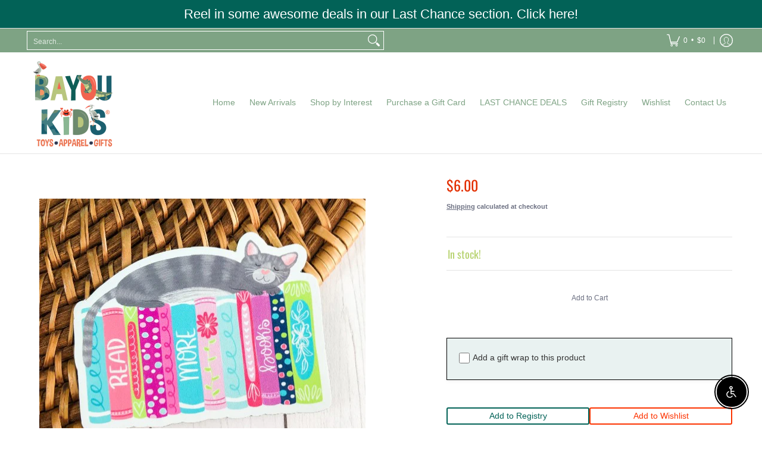

--- FILE ---
content_type: text/css
request_url: https://www.bayoukid.com/cdn/shop/t/5/assets/styles.accessories.css?v=163896196571309987831748900338
body_size: 12550
content:
/** Shopify CDN: Minification failed

Line 4533:2 Unexpected "@"

**/
/* CSS Document */
@keyframes loader-rotate {
	100% {
		transform: rotate(360deg);
	}
}

@keyframes hide-scroll {
	from, to {
		overflow: hidden;
	}
}

@-webkit-keyframes fadein {
	0% {
		opacity: 0;
	}

	100% {
		opacity: 1;
	}
}

@keyframes fadein {
	0% {
		opacity: 0;
	}

	100% {
		opacity: 1;
	}
}

@-webkit-keyframes appear-down {
	0% {
		opacity: 0;
		margin-top: -1rem;
	}

	100% {
		opacity: 1;
		margin-top: 0;
	}
}

@keyframes appear-down {
	0% {
		opacity: 0;
		margin-top: -1rem;
	}

	100% {
		opacity: 1;
		margin-top: 0;
	}
}

@-webkit-keyframes popup {
	0% {
		opacity: 0;
		-webkit-transform: translateY(30px);
	}

	60% {
		opacity: 1;
	}

	100% {
		-webkit-transform: translateY(0);
	}
}

@keyframes popup {
	0% {
		opacity: 0;
		-webkit-transform: translateY(30px);
	}

	60% {
		opacity: 1;
	}

	100% {
		-webkit-transform: translateY(0);
	}
}

@-webkit-keyframes container-slide {
	0% {
		opacity: 0;
		-webkit-transform: rotate(0deg);
	}

	100% {
		-webkit-transform: rotate(0deg);
	}
}

@keyframes container-slide {
	0% {
		opacity: 0;
		-webkit-transform: rotate(0deg);
	}

	100% {
		-webkit-transform: rotate(0deg);
	}
}

.newsletter span {
	float: left;
	margin: 0 0 var(--master_spacing);
	width: 25%;
}

.newsletter span.form {
	left: 2px;
	right: -2px;
	width: 75%;
}

.newsletter span .btn {
	border-bottom-left-radius: 0;
	border-top-left-radius: 0;
	padding: 0;
}

.map-container {
	position: relative;
}

.map-container .loader {
	z-index: 0;
}

.map-container .map-box {
	z-index: 9;
}

.map-container .map-box > div {
	background: none !important;
}

.map-container.no-background .map-box {
	background: var(--background);
}

.map-body {
	position: relative;
	z-index: 9;
}

.map-body .no-img div {
	border-top: 1px solid var(--line_color);
	padding-top: var(--master_spacing);
}

.video {
	height: 100%;
	left: 0;
	position: absolute;
	top: 0;
	width: 100%;
}

.video video,
  .video img {
	transition: opacity 0.5s ease 0s;
	backface-visibility: hidden;
}

.video video.lazybackground,
    .video img.lazybackground {
	opacity: 0;
}

.video video.loaded,
    .video img.loaded {
	opacity: 1;
}

.video video {
	height: 100%;
	object-fit: cover;
	pointer-events: none;
	width: 100%;
}

iframe {
	max-width: 100%;
}

.youtube-container {
	margin: 0 0 var(--master_spacing);
	position: relative;
	padding-bottom: 56.25%;
	height: 0;
	overflow: hidden;
	width: 100%;
}

.youtube-container iframe,
  .youtube-container object,
  .youtube-container embed {
	position: absolute;
	top: 0;
	left: 0;
	width: 100%;
	height: 100%;
	z-index: 9;
}

.draggable:not(.drag) [tabindex="-1"] .youtube-container {
	display: none;
}

.youtube-container .loader {
	z-index: 0;
}

.pagination {
	align-items: center;
	color: var(--accent_color);
	display: flex;
	flex-wrap: wrap;
	font-size: var(--x_small);
	justify-content: center;
	width: 100%;
	padding: calc(var(--master_spacing) / 2) 0 var(--master_spacing) !important;
	text-align: center;
	text-transform: uppercase;
}

.pagination > div {
	display: flex;
	flex-wrap: nowrap;
	align-items: center;
}

.pagination > div .prev {
	justify-content: left;
}

.pagination > div.right {
	justify-content: end;
	text-align: right;
}

.pagination > div.right .next {
	justify-content: right;
}

.pagination > div a:not(.skip) {
	font-size: var(--x_small);
}

.pagination > div a {
	font-weight: var(--body_font_weight_bold);
	color: var(--accent_color);
}

.pagination > li {
	padding: 0;
}

.pagination > li:before {
	content: none !important;
}

.pagination > li.pagination-previous, .pagination > li.pagination-next {
	display: flex;
	align-items: center;
}

.pagination > li.pagination-previous a:hover,
      .pagination > li.pagination-previous a:focus, .pagination > li.pagination-next a:hover,
      .pagination > li.pagination-next a:focus {
	border-bottom: none;
}

.pagination > li.pagination-previous a:hover svg path,
        .pagination > li.pagination-previous a:focus svg path, .pagination > li.pagination-next a:hover svg path,
        .pagination > li.pagination-next a:focus svg path {
	stroke-width: 3px;
}

.pagination > li .pagination-ellipsis {
	padding: calc(var(--master_spacing) / 2);
}

.pagination > li a {
	color: var(--accent_color);
	padding: calc(var(--master_spacing) / 2);
	text-decoration: none;
}

.content .pagination > li a {
	text-decoration: none;
}

.pagination > li a:hover, .pagination > li a:focus {
	border-bottom: 2px solid var(--hover_accent_color);
	color: var(--hover_accent_color);
	font-weight: var(--body_font_weight_bold);
	text-decoration: none;
}

.pagination > li .pagination-active a {
	border-bottom: 2px solid var(--hover_accent_color);
	font-size: var(--x_small);
	font-weight: var(--body_font_weight_bold);
}

.pagination > li .pagination-active a:hover, .pagination > li .pagination-active a:focus {
	text-decoration: none;
}

.pagination.justify-left {
	justify-content: start;
}

.pagination.justify-right {
	justify-content: end;
}

.pagination .next,
  .pagination .prev {
	display: flex;
	width: calc(var(--x_small) * 2);
}

body.rtl .pagination .icon {
	transform: rotate(180deg);
}

label.error {
	-webkit-animation: fadein 0.4s;
	animation: fadein 0.4s;
	bottom: 40px;
	color: var(--white);
	background: var(--error_color);
	font-size: 10px;
	line-height: 12px;
	right: 0;
	padding: calc(var(--xx_small) / 2) var(--xx_small);
	position: absolute;
	text-align: center;
	white-space: nowrap;
}

.message label.error {
	top: -5px;
	bottom: auto;
}

.pop label.error {
	bottom: 100%;
	left: 0;
	right: auto;
}

.radiobox label.error {
	bottom: 100%;
}

.contact label.error {
	left: 0;
	right: auto;
}

label.error:after, label.error:before {
	top: 100%;
	right: 50%;
	border: solid transparent;
	content: ' ';
	height: 0;
	width: 0;
	position: absolute;
	pointer-events: none;
	transform: translate(50%, 0);
}

label.error:after {
	border-color: var(--error_color_00);
	border-top-color: var(--error_color);
	border-width: calc(var(--xx_small) / 2);
	margin-left: calc(-1 * var(--xx_small) / 2);
}

.error-text {
	color: var(--error_color);
	font-weight: var(--body_font_weight);
}

.product .error-text,
  .item .error-text {
	padding: 0 0 calc(var(--master_spacing) / 2);
}

.product .error-text .upper,
    .item .error-text .upper {
	text-transform: uppercase;
}

.success,
.successForm,
.errors,
.errorForm,
.reset-errors {
	border: 1px solid var(--success_color);
	color: var(--success_color);
	display: block;
	margin: 0 0 var(--master_spacing);
	padding: var(--master_spacing) var(--master_spacing) 0;
	text-align: center;
}

.success, .success p, .success a, .success ul,
  .successForm,
  .successForm p,
  .successForm a,
  .successForm ul,
  .errors,
  .errors p,
  .errors a,
  .errors ul,
  .errorForm,
  .errorForm p,
  .errorForm a,
  .errorForm ul,
  .reset-errors,
  .reset-errors p,
  .reset-errors a,
  .reset-errors ul {
	color: var(--success_color);
}

.success p, .success ul,
  .successForm p,
  .successForm ul,
  .errors p,
  .errors ul,
  .errorForm p,
  .errorForm ul,
  .reset-errors p,
  .reset-errors ul {
	list-style: none;
	padding: 0 0 var(--master_spacing);
}

.success p li:last-child, .success ul li:last-child,
    .successForm p li:last-child,
    .successForm ul li:last-child,
    .errors p li:last-child,
    .errors ul li:last-child,
    .errorForm p li:last-child,
    .errorForm ul li:last-child,
    .reset-errors p li:last-child,
    .reset-errors ul li:last-child {
	padding: 0;
}

.success.hidden,
  .successForm.hidden,
  .errors.hidden,
  .errorForm.hidden,
  .reset-errors.hidden {
	display: none;
}

.errors,
.errorForm,
.form-error,
.reset-errors {
	border-color: var(--error_color);
}

.errors, .errors p, .errors a, .errors ul,
  .errorForm,
  .errorForm p,
  .errorForm a,
  .errorForm ul,
  .form-error,
  .form-error p,
  .form-error a,
  .form-error ul,
  .reset-errors,
  .reset-errors p,
  .reset-errors a,
  .reset-errors ul {
	color: var(--error_color);
}

.errors .errors,
  .errorForm .errors,
  .form-error .errors,
  .reset-errors .errors {
	border: none;
	margin: 0;
	padding: 0;
}

.socials {
	float: left;
	width: 100%;
}

.socials ul {
	padding: 0 0 calc(var(--master_spacing) / 2);
}

.socials ul li {
	display: inline-block;
	padding: 5px 5px 5px 2px;
	overflow: hidden;
	list-style: none;
	transition: padding 0.25s ease;
}

.socials ul li:hover {
	padding: 0px 5px 10px 2px;
}

.socials ul li:last-child {
	padding-right: 0;
}

.socials ul li a {
	font-size: var(--medium);
	padding: 5px;
}

.socials ul li a .icon {
	color: var(--accent_color) !important;
}

.socials ul li a:hover {
	padding: 0 5px 10px;
	text-decoration: none;
}

.socials ul li a:hover .icon {
	color: var(--hover_accent_color) !important;
	backface-visibility: hidden;
	transition: background 0.25s ease 0s,
 border-color 0.25s ease 0s,
 color 0.25s ease 0s,
 height 0.25s ease 0s,
 opacity 0.25s ease 0s;
}

.socials ul li a:focus {
	text-decoration: none;
}

.socials p {
	display: none;
}

.socials a.at-icon-wrapper,
  .socials a .at-icon-wrapper {
	background: none !important;
}

.socials a.at-icon-wrapper .at-icon,
    .socials a .at-icon-wrapper .at-icon {
	fill: var(--accent_color) !important;
}

.socials a:hover.at-icon-wrapper .at-icon,
  .socials a:hover .at-icon-wrapper .at-icon, .socials a:focus.at-icon-wrapper .at-icon,
  .socials a:focus .at-icon-wrapper .at-icon {
	fill: var(--hover_accent_color) !important;
}

shop-follow-button {
	display: flex;
	width: 100%;
}

.text-center shop-follow-button {
	justify-content: center;
}

.text-left shop-follow-button {
	justify-content: start;
}

.text-right shop-follow-button {
	justify-content: end;
}

.breadcrumbs {
	display: block;
}

.breadcrumbs a,
  .breadcrumbs span {
	color: var(--a11ygrey);
	font-size: var(--x_small);
	font-weight: var(--body_font_weight_medium);
}

.breadcrumbs a.active, .breadcrumbs a:hover, .breadcrumbs a:focus,
    .breadcrumbs span.active,
    .breadcrumbs span:hover,
    .breadcrumbs span:focus {
	color: var(--accent_color);
}

.breadcrumbs .breadcrumb_text span:last-child,
  .breadcrumbs .breadcrumb_text span:last-child a {
	color: var(--accent_color);
}

.sub-collections {
	border-bottom: 1px solid var(--line_color);
	padding: 0 0 var(--master_spacing);
}

@media only screen and (max-width: 600px) {
	.sub-collections {
		border-bottom: none;
		padding: 0;
	}
}

.sorting.open-container .btn {
	margin: 0 0 var(--master_spacing);
	height: 40px;
	line-height: 20px;
}

.sorting.open-container .btn.open {
	display: none;
}

@media only screen and (max-width: 600px) {
	.sorting.open-container .btn.open {
		display: inline-block;
	}
}

.sorting.open-container span {
	display: inline-block;
}

.sorting.open-container span.sort {
	display: block;
}

.sorting.open-container span.sort span {
	display: block;
}

.sorting.open-container span.open-btn:after {
	float: right;
	height: 20px;
	margin: 0 0 0 calc(var(--xx_small) / 2);
	text-align: right;
	width: 15px;
}

.sorting.open-container details .btn.outline .icon-filter svg {
	fill: none;
	height: 20px;
	padding: 0 4px;
	stroke: var(--button_secondary_text);
}

.sorting.open-container details .btn.outline:hover .icon-filter svg, .sorting.open-container details .btn.outline:focus .icon-filter svg {
	fill: none;
	stroke: var(--button_secondary_hover);
}

.sorting.open-container details[open] + .open-slide .btn.outline:before {
	content: '';
}

.sorting.open-container details[open] + .open-slide .btn.outline .icon-filter svg {
	fill: none;
	stroke: var(--accent_color);
}

.sorting.open-container details[open] + .open-slide .btn.outline:hover .icon-filter svg, .sorting.open-container details[open] + .open-slide .btn.outline:focus .icon-filter svg {
	fill: none;
	stroke: var(--white);
}

.sorting.open-container details[open] + .open-slide details[open] + .open-slide details[open] .open-more .more {
	display: none;
}

.sorting.open-container details[open] + .open-slide details[open] + .open-slide details[open] .open-more .less.hidden {
	display: block;
}

@media only screen and (max-width: 600px) {
	.sorting.open-container {
		padding: 0 calc(var(--master_spacing) / 2);
	}
}

.sorting.open-container .open-slide .open-container-filter .open .icon {
	display: none;
	left: calc((var(--master_spacing) * 2) * -1);
	margin: -1px 0 0;
	padding: 0;
	position: absolute;
	top: 50%;
	transform: translate(0, -50%);
}

@media only screen and (max-width: 600px) {
	.sorting.open-container .open-slide .open-container-filter .open .icon {
		display: block;
		top: unset;
		transform: translate(0, 0);
	}
}

@media only screen and (max-width: 600px) {
	.sorting.open-container .open-slide .open-container-filter .open span {
		margin: calc(var(--master_spacing) / 2) 0;
	}
}

@media only screen and (max-width: 600px) {
	.sorting.open-container .open-slide.active {
		display: block;
	}
}

@media only screen and (max-width: 600px) {
	.sorting.open-container .btn {
		max-width: none;
		width: 100%;
	}
}

.sorting.open-container .sortby {
	border-bottom: 1px solid var(--line_color);
	font-size: var(--x_small);
	height: auto;
	margin: 0 0 var(--master_spacing);
}

.sorting.open-container .sortby h5 {
	margin: 0;
}

.sorting.open-container .sortby .paginateBy {
	background: none;
	color: var(--body_font_color_lighten_15);
	font-size: var(--x_small);
	padding: 0 calc(var(--master_spacing) / 2);
}

.sorting.open-container .sortby .paginateBy.first {
	padding-left: calc(var(--master_spacing) * 2);
}

.sorting.open-container .sortby .paginateBy.active-filter.active, .sorting.open-container .sortby .paginateBy:hover, .sorting.open-container .sortby .paginateBy:focus {
	color: var(--accent_color);
	cursor: pointer;
}

.sorting.open-container .sortby .breadcrumbs {
	padding: 0 var(--master_spacing);
}

.sorting.open-container .sortby .breadcrumbs.negative-left {
	padding-left: 0;
}

.sorting.open-container .sortby .breadcrumbs.negative-right {
	padding-right: 0;
}

@media only screen and (max-width: 600px) {
	.sorting.open-container .sortby .breadcrumbs.text-left, .sorting.open-container .sortby .breadcrumbs.text-right {
		text-align: center;
	}
}

@media only screen and (max-width: 600px) {
	.sorting.open-container .sortby .table-cell {
		display: block;
		float: none;
		margin: 0 auto;
		text-align: center;
	}
}

.sorting.open-container .three {
	padding-top: var(--master_spacing);
}

.search-page .sorting.open-container .three {
	padding-top: 0;
}

@media only screen and (max-width: 600px) {
	.sorting.open-container .three {
		padding-top: 0;
	}
}

.sorting.open-container .filter {
	border-bottom: 1px solid var(--line_color);
	margin: 0 0 calc(var(--master_spacing) * 1.5);
	padding: 0 0 calc(var(--master_spacing) * 1.25);
	position: relative;
}

.sorting.open-container .filter.none {
	border: none;
}

.sorting.open-container .filter .form {
	background: none;
	margin: 0;
}

.sorting.open-container .filter .price-container:after {
	content: '-';
	left: 50%;
	position: absolute;
	top: 50%;
	transform: translate(-50%, -50%);
}

.sorting.open-container .filter .price-container .form {
	margin: 0;
}

@media only screen and (max-width: 600px) {
	.sorting.open-container .filter .price-container .form {
		margin: calc(var(--master_spacing) / 2) 0;
	}
}

.sorting.open-container .filter .price-container .form span {
	background: var(--background);
	border-radius: 100%;
	font-size: 14px;
	height: 20px;
	left: 0;
	line-height: 20px;
	position: absolute;
	text-align: center;
	top: calc(50% - 11px);
	width: 20px;
}

.sorting.open-container .filter.vertical-form .form {
	float: none;
	padding: 0;
}

.sorting.open-container .filter a.hover {
	color: var(--accent_color);
}

.sorting.open-container .filter ul.unformatted {
	padding: 0;
}

.sorting.open-container .filter li,
  .sorting.open-container .filter .open-more {
	display: block;
	font-size: var(--x_small);
	font-weight: var(--body_font_weight_medium);
	line-height: calc(var(--base) * 1.5);
	padding: 0;
}

.sorting.open-container .filter li:before,
    .sorting.open-container .filter .open-more:before {
	content: none;
}

.sorting.open-container .filter li a,
    .sorting.open-container .filter li span,
    .sorting.open-container .filter .open-more a,
    .sorting.open-container .filter .open-more span {
	display: inline-block;
	font-size: var(--x_small);
	font-weight: var(--body_font_weight_medium);
	line-height: var(--base);
	padding: 8px 0;
	position: relative;
	text-decoration: none;
}

.sorting.open-container .filter li a.hidden,
      .sorting.open-container .filter li span.hidden,
      .sorting.open-container .filter .open-more a.hidden,
      .sorting.open-container .filter .open-more span.hidden {
	display: none;
}

.sorting.open-container .filter li a:hover,
    .sorting.open-container .filter li a:focus,
    .sorting.open-container .filter li.active a,
    .sorting.open-container .filter .open-more a:hover,
    .sorting.open-container .filter .open-more a:focus,
    .sorting.open-container .filter .open-more.active a {
	text-decoration: none;
	opacity: 1;
}

.sorting.open-container .filter .open-more {
	color: var(--accent_color);
	font-weight: var(--body_font_weight_bold);
}

.sorting.open-container .filter .open-more:hover, .sorting.open-container .filter .open-more:focus {
	color: var(--hover_accent_color);
	cursor: pointer;
}

.sorting.open-container .filter.formatted li a,
  .sorting.open-container .filter.formatted li.disabled span {
	padding-left: calc(var(--x_small) * 2);
}

.rtl .sorting.open-container .filter.formatted li a, .rtl
    .sorting.open-container .filter.formatted li.disabled span {
	padding-left: 0;
	padding-right: calc(var(--x_small) * 2);
}

.sorting.open-container .filter.formatted li :before,
  .sorting.open-container .filter.formatted li :after {
	content: '';
	left: 0;
	line-height: var(--xx_small);
	position: absolute;
	text-align: center;
	top: 50%;
	transform: translate(0, -50%);
	backface-visibility: hidden;
	transition: background 0.25s ease 0s,
 border-color 0.25s ease 0s,
 color 0.25s ease 0s,
 height 0.25s ease 0s,
 opacity 0.25s ease 0s;
}

.rtl .sorting.open-container .filter.formatted li :before, .rtl
    .sorting.open-container .filter.formatted li :after {
	left: unset;
	right: 0;
}

.sorting.open-container .filter.formatted li a:before,
  .sorting.open-container .filter.formatted li.disabled span:before {
	color: var(--accent_color);
	content: var(--box);
}

.sorting.open-container .filter.formatted li a.hover:after {
	color: var(--accent_color);
	content: var(--square_solid);
	opacity: 1;
	text-decoration: none;
}

.sorting.open-container .filter.formatted li a.hover:before,
  .sorting.open-container .filter.formatted li.active a.hover:before {
	color: var(--body_font_color);
}

.sorting.open-container .filter.formatted li.active a:after {
	color: var(--accent_color);
	content: var(--square_solid);
	opacity: 1;
	text-decoration: none;
}

.sorting.open-container .filter.formatted li.active a.hover:after,
  .sorting.open-container .filter.formatted li.active a:hover:after,
  .sorting.open-container .filter.formatted li.active a:focus:after {
	content: var(--x_only);
}

.sorting.open-container .filter.formatted li.disabled span {
	color: var(--body_font_color_50);
	padding-bottom: 8px;
	padding-top: 8px;
}

.sorting.open-container .filter.formatted li.disabled span:after {
	content: var(--square_crossed);
}

@media only screen and (max-width: 600px) {
	.sorting.open-container .filter {
		margin: 0 0 calc(var(--master_spacing) / 2);
		padding: 0 calc(var(--master_spacing) * 3) calc(var(--small) / 2);
	}

	.sorting.open-container .filter .dropdown {
		margin-bottom: calc(var(--master_spacing) / 2);
	}
}

div[slider] {
	position: relative;
	height: 4px;
	text-align: left;
	margin: 15px 0;
}

div[slider] > div {
	position: absolute;
	left: 10px;
	right: 10px;
	height: 4px;
}

div[slider] > div > [inverse-left] {
	position: absolute;
	left: 0;
	height: 4px;
	background-color: var(--line_color);
}

div[slider] > div > [inverse-right] {
	position: absolute;
	right: 0;
	height: 4px;
	background-color: var(--line_color);
}

div[slider] > div > [range] {
	position: absolute;
	left: 0;
	height: 4px;
	background-color: var(--accent_color);
}

div[slider] > div > [thumb] {
	background: var(--background);
	border: 1px solid var(--accent_color);
	border-radius: 50%;
	cursor: pointer;
	position: absolute;
	height: 20px;
	margin-left: -10px;
	outline: none;
	width: 20px;
	text-align: left;
	top: 50%;
	transform: translate(0, -50%);
	z-index: 2;
}

div[slider] > div > [thumb].right {
	margin-left: -12px;
}

div[slider] > input[type=range] {
	left: 0;
	position: absolute;
	pointer-events: none;
	-webkit-appearance: none;
	z-index: 3;
	height: 4px;
	top: 0px;
	width: 100%;
	opacity: 0;
}

.rtl div[slider] > input[type=range] {
	-webkit-transform: rotateY(180deg);
	-moz-transform: rotateY(180deg);
	-ms-transform: rotateY(180deg);
	-o-transform: rotateY(180deg);
	transform: rotateY(180deg);
}

div[slider] > input[type=range]:hover {
	cursor: grab;
}

div[slider] > input[type=range]:focus {
	cursor: grabbing;
}

div[slider] > input[type=range]::-ms-thumb {
	pointer-events: all;
	width: 20px;
	height: 20px;
	border-radius: 0px;
	border: 0 none;
	background: var(--white);
}

div[slider] > input[type=range]::-moz-range-thumb {
	pointer-events: all;
	width: 20px;
	height: 20px;
	border-radius: 0px;
	border: 0 none;
	background: var(--white);
}

div[slider] > input[type=range]::-webkit-slider-thumb {
	pointer-events: all;
	width: 20px;
	height: 20px;
	border-radius: 0px;
	border: 0 none;
	background: var(--white);
	-webkit-appearance: none;
}

div[slider] > input[type=range]::-ms-fill-lower {
	background: transparent;
	border: 0 none;
}

div[slider] > input[type=range]::-ms-fill-upper {
	background: transparent;
	border: 0 none;
}

div[slider] > input[type=range]::-ms-track {
	-webkit-appearance: none;
	background: transparent;
	color: transparent;
}

div[slider] > input[type=range]::-moz-range-track {
	-moz-appearance: none;
	background: transparent;
	color: transparent;
}

div[slider] > input[type=range]:focus::-webkit-slider-runnable-track {
	background: transparent;
	border: transparent;
}

div[slider] > input[type=range]::-ms-tooltip {
	display: none;
}

.filter .form {
	background: none;
	margin: 0 auto var(--master_spacing);
}

.filter .filter-open {
	z-index: 9;
}

.filter.horizontal-form .horizontal-form:first-child {
	padding-left: 0;
}

.filter.horizontal-form .horizontal-form:last-child {
	padding-right: 0;
}

@media only screen and (max-width: 600px) {
	.filter.horizontal-form .horizontal-form {
		padding: 0;
	}
}

.filter .vertical-form {
	padding: 0;
}

.filter .vertical-form .form {
	float: none;
}

@media only screen and (max-width: 600px) {
	.collection-desc.hidden {
		display: block;
	}
}

#form-add-to-cart {
	background: var(--white);
	bottom: 60px;
	border-top: 1px solid var(--line_color);
	padding: calc(var(--master_spacing) / 2);
	position: fixed;
	right: 0;
	z-index: 99;
}

.collection-products {
	padding: 0;
	position: relative;
}

.collection-products.glider {
	background: none;
}

.collection-products.comparison-products {
	overflow-x: scroll;
}

.collection-products.comparison-products table {
	margin: 0;
	width: auto;
}

.collection-products.comparison-products table td {
	border: none;
	border-bottom: 1px solid var(--line_color);
	padding: calc(var(--master_spacing) / 2);
	min-width: 160px;
	text-align: center;
	width: 160px;
}

.collection-products.comparison-products table td:first-child {
	background: var(--background);
	border-right: 1px solid var(--line_color);
	font-weight: var(--body_font_weight_bold);
	left: 0;
	padding-right: calc(var(--master_spacing) * 0.75);
	position: sticky;
	text-align: left;
	min-width: auto;
	overflow-wrap: normal;
	width: auto;
	word-break: normal;
}

@media only screen and (max-width: 600px) {
	.collection-products.comparison-products table td {
		min-width: 140px;
		width: 140px;
	}
}

.collection-products.comparison-products table tr:last-child td {
	border-bottom: none;
}

.collection-products.comparison-products table h4, .collection-products.comparison-products table .product-logistics, .collection-products.comparison-products table .reviews.bottompad-quarter, .collection-products.comparison-products table h6, .collection-products.comparison-products table p {
	margin: 0;
	padding: 0;
}

.collection-products.comparison-products table h4 a:hover, .collection-products.comparison-products table .product-logistics a:hover, .collection-products.comparison-products table .reviews.bottompad-quarter a:hover, .collection-products.comparison-products table h6 a:hover, .collection-products.comparison-products table p a:hover {
	text-decoration: underline;
}

.collection-products.comparison-products table .compare-link {
	font-weight: normal;
	margin: calc(var(--master_spacing) / 2);
	text-transform: none;
}

.collection-products.comparison-products table .compare-remove {
	background: none;
	color: var(--error_color);
}

@media only screen and (max-width: 768px) {
	.collection-products .product:not(.product-columns) {
		border-bottom: 1px solid var(--line_color);
		height: auto;
		padding-bottom: var(--master_spacing);
	}

	.collection-products .product:not(.product-columns).glider-slide {
		border-bottom: none;
		border-right: 1px solid var(--line_color);
		margin: 0;
		padding-bottom: calc(var(--master_spacing) / 2);
	}

	.collection-products .product:not(.product-columns).glider-slide .product-border {
		padding: calc(var(--master_spacing) / 2);
	}

	.collection-products .product:not(.product-columns).glider-slide .product-border .product-thumb-container,
          .collection-products .product:not(.product-columns).glider-slide .product-border .product-details {
		display: table-cell;
	}
}

@media only screen and (max-width: 768px) and (max-width: 480px) {
	.collection-products .product:not(.product-columns).glider-slide .product-border .product-thumb-container {
		display: block;
		width: 100%;
	}
}

@media only screen and (max-width: 768px) and (max-width: 480px) {
	.collection-products .product:not(.product-columns).glider-slide .product-border .product-details {
		display: flex;
		-webkit-box-pack: center;
		-moz-box-pack: center;
		-webkit-justify-content: center;
		-ms-flex-pack: center;
		margin: 0;
		width: 100%;
	}
}

@media only screen and (max-width: 768px) {
	.collection-products .product:not(.product-columns) .product-border {
		display: table;
	}

	.collection-products .product:not(.product-columns).borders > div {
		border: none;
		padding: 0;
	}

	.collection-products .product:not(.product-columns).last {
		border: none;
		padding-bottom: 0;
	}

	.collection-products .product:not(.product-columns) .product-thumb-container,
      .collection-products .product:not(.product-columns) .product-details {
		box-sizing: border-box;
		display: inline-block;
		margin: 0;
		vertical-align: middle;
		width: 50%;
	}

	.collection-products .product:not(.product-columns) .product-thumb-container.hidden,
        .collection-products .product:not(.product-columns) .product-details.hidden {
		display: none;
	}

	.collection-products .product:not(.product-columns) .product-thumb-container {
		padding-right: var(--master_spacing);
	}

	.collection-products .product:not(.product-columns) .product-thumb-container.cart {
		width: 33.33%;
	}
}

@media only screen and (max-width: 768px) and (max-width: 320px) {
	.collection-products .product:not(.product-columns) .product-thumb-container.cart {
		width: 100%;
	}
}

@media only screen and (max-width: 768px) and (max-width: 768px) {
	.collection-products .product:not(.product-columns) .product-thumb-container:after {
		display: none;
	}
}

@media only screen and (max-width: 768px) {
	.collection-products .product:not(.product-columns) .product-thumb,
      .collection-products .product:not(.product-columns) .product-details {
		margin: 0;
	}

	.collection-products .product.product-columns {
		width: 50%;
	}

	.collection-products .product.product-columns .product-thumb-container {
		margin-bottom: calc(var(--master_spacing) / 2);
	}
}

@media only screen and (max-width: 480px) {
	.collection-products .product:not(.product-columns).glider-slide {
		border: none;
	}

	.collection-products .product:not(.product-columns).glider-slide .product-border {
		display: flex;
	}

	.collection-products .product:not(.product-columns).glider-slide.borders > div {
		border: 1px solid var(--line_color);
		padding: calc(var(--master_spacing) / 2);
	}

	.collection-products .product:not(.product-columns).glider-slide .product-thumb-container {
		margin-bottom: calc(var(--master_spacing) / 2);
		padding-right: 0;
	}
}

@media only screen and (max-width: 320px) {
	.collection-products .product:not(.product-columns) .product-thumb-container,
    .collection-products .product:not(.product-columns) .product-details {
		display: block;
		margin-bottom: calc(var(--master_spacing) / 2);
		padding-right: 0;
		width: 100%;
	}

	.collection-products .product:not(.product-columns) .product-thumb-container.hidden,
      .collection-products .product:not(.product-columns) .product-details.hidden {
		display: none;
	}

	.collection-products .product.product-columns {
		width: 100%;
	}
}

.product-loop {
	display: flex;
	flex-wrap: wrap;
	float: left;
	width: 100%;
}

.product-loop .center {
	width: 100%;
}

.product-loop.right {
	justify-content: end;
}

.product-loop.center {
	float: none;
	justify-content: center;
}

@media only screen and (max-width: 600px) {
	.product-loop.center {
		justify-content: left;
	}
}

.product-loop.glider-track {
	flex-wrap: nowrap;
}

.product {
	display: flex;
	font-size: 0;
	margin: 0 0 calc(var(--master_spacing) * 2);
	vertical-align: top;
}

.product.half-pad {
	margin: 0 0 var(--master_spacing);
}

.product.first {
	clear: left;
}

.product.borders {
	margin: 0 0 var(--master_spacing);
}

.product.borders > div {
	border: 1px solid var(--line_color);
	box-sizing: border-box;
	padding: calc(var(--master_spacing) / 2);
}

.product.borders > div.no-pad {
	padding-left: 0;
	padding-right: 0;
}

.product .product-border {
	box-sizing: border-box;
	display: flex;
	flex-direction: column;
	flex-grow: 1;
	float: left;
	width: 100%;
	height: 100%;
	position: relative;
}

.product .product-border.table {
	display: table;
}

.product.hover .purchase {
	max-height: 0;
	overflow: hidden;
	transition: max-height 0.5s ease-out 0s;
}

.mobile-only .product.hover .purchase {
	max-height: none;
}

.product.hover .purchase .btn {
	margin-top: calc(var(--master_spacing)/ 2);
}

.product.hover:hover .purchase, .product.hover:focus .purchase, .product.hover:focus-within .purchase {
	max-height: 100rem;
	transition: max-height 0.75s ease-in 0s;
}

.product .collection {
	color: var(--headline_font_color);
	display: block;
}

.product .product-thumb {
	line-height: 0;
	margin: 0 0 var(--master_spacing);
	text-align: center;
}

.product .product-thumb.relative:after {
	border-bottom: 1px solid var(--line_color);
	bottom: calc(-1 * var(--master_spacing) / 2 - 1);
	content: '';
	left: 0;
	padding: 0 0 var(--master_spacing);
	position: absolute;
	width: 100%;
}

.product .product-thumb a:hover,
    .product .product-thumb a:focus {
	text-decoration: none;
}

.product .product-thumb img {
	margin: 0 auto;
	max-width: 100%;
}

.product .product-thumb.no-pad {
	margin: 0;
}

.product .product-details {
	display: flex;
	flex-direction: column;
	flex-grow: 1;
}

.product .product-details.table-cell {
	display: table-cell;
}

.product .product-details.table-cell .product-title {
	display: block;
}

.product .product-details .product-title a:hover,
    .product .product-details .product-title a:focus {
	color: var(--accent_color);
	text-decoration: underline;
}

.product .product-details .product-title.collection h4,
    .product .product-details .product-title.collection h4 a {
	color: var(--accent_color);
	-ms-word-break: break-all;
	-ms-hyphens: auto;
}

.product .product-details .product-variants {
	display: flex;
	flex-direction: column;
	flex-grow: 1;
	-webkit-justify-content: flex-end;
	justify-content: flex-end;
}

.product .product-details .product-price {
	font-size: var(--xx_small);
}

.product .product-details .product-price del {
	opacity: 0.75;
}

.product.additional a {
	background: none;
	border: 2px solid var(--accent_color);
	color: var(--accent_color);
	font-size: var(--x_small);
}

.product.additional a .product-details {
	padding: calc(var(--master_spacing) / 2);
}

.product.additional a .product-details span {
	border-bottom: 1px solid;
	display: table;
	font-weight: var(--body_font_weight_bold);
	font-size: var(--x_small);
	margin: 0 auto 4px;
	padding-bottom: 4px;
}

.product.additional a:hover {
	background: var(--accent_color);
	border-color: var(--accent_color);
	color: var(--white);
	text-decoration: none;
}

.product.order-form {
	vertical-align: middle;
}

@media only screen and (max-width: 600px) {
	.product p.no-pad {
		padding: 0 0 var(--master_spacing);
	}
}

.product-thumb img.lazyload {
	transition: none;
}

.product-thumb .product-thumb-main.product-thumb-align.var_hover,
.product-thumb .product-thumb-hover,
.product-thumb .product-thumb-var {
	left: 0;
	opacity: 0;
	position: absolute;
	top: 0;
	visibility: hidden;
	width: 100%;
	z-index: 0;
}

.product-thumb.enable-thumb-hover:hover .product-thumb-main.product-thumb-align,
.product-thumb.enable-thumb-hover:hover .product-thumb-var, .product-thumb.enable-thumb-hover:focus .product-thumb-main.product-thumb-align,
.product-thumb.enable-thumb-hover:focus .product-thumb-var, .product-thumb.enable-thumb-hover:focus-visible .product-thumb-main.product-thumb-align,
.product-thumb.enable-thumb-hover:focus-visible .product-thumb-var {
	left: 0;
	opacity: 0;
	position: absolute;
	top: 0;
	visibility: hidden;
	width: 100%;
	z-index: 0;
}

.product-thumb.enable-thumb-hover:hover .product-thumb-hover, .product-thumb.enable-thumb-hover:focus .product-thumb-hover, .product-thumb.enable-thumb-hover:focus-visible .product-thumb-hover {
	background: var(--background);
	opacity: 1;
	position: unset;
	visibility: visible;
	z-index: 2;
}

.product-thumb.enable-thumb-hover:hover.title-align .product-thumb-hover, .product-thumb.enable-thumb-hover:focus.title-align .product-thumb-hover, .product-thumb.enable-thumb-hover:focus-visible.title-align .product-thumb-hover {
	position: absolute;
}

.product-thumb .product-thumb-var.var_hover {
	background: var(--background);
	opacity: 1;
	position: unset;
	visibility: visible;
	z-index: 1;
}

.product-thumb.title-align .product-thumb-var.var_hover {
	position: absolute;
}

.badge {
	align-items: center;
	background: var(--badge_background_color);
	border: 1px solid var(--badge_color);
	border-collapse: initial;
	border-radius: 100%;
	display: flex;
	justify-content: center;
	left: calc(var(--master_spacing) / 4);
	position: absolute;
	top: calc(var(--master_spacing) / 4);
	z-index: 3;
}

.borders .badge {
	left: calc(-1 * var(--master_spacing) / 4);
	top: calc(-1 * var(--master_spacing) / 4);
}

.badge > span {
	color: var(--badge_color);
	font-family: sans-serif;
	font-size: 11px;
	line-height: 12px;
	overflow-wrap: normal;
	text-align: center;
	word-break: normal;
}

.background-align .relative:not(.ignore),
.title-align .relative:not(.ignore) {
	padding-left: 100%;
	padding-bottom: 100%;
	width: auto;
}

.background-align a.img-align,
.title-align a.img-align {
	bottom: 0;
	left: 0;
	right: 0;
	top: 0;
	padding: 0;
	position: absolute;
}

.title-align.title-align-left {
	padding-bottom: 0;
}

.title-align.title-align-left.item-thumb {
	padding-bottom: calc(var(--master_spacing) / 2);
}

.title-align img {
	margin: 0 auto;
	max-width: 100%;
	height: auto;
}

.title-align img.img-align {
	padding: 0;
}

.title-align img.img-align.cart {
	height: auto;
	width: auto;
	max-height: 100%;
	max-width: 100%;
}

.title-align img.img-align.landscape {
	height: auto;
}

.title-align img.dropdown {
	height: auto;
	max-height: 100%;
	width: auto;
}

.title-align img.vertical {
	height: 100%;
	object-fit: contain;
	width: auto;
}

.product-id .variant-inventory {
	display: block;
}

.product-id .variant-inventory h4 {
	color: var(--success_color);
	font-weight: normal;
	line-height: calc(var(--medium) * 1.5);
	margin: 0;
	text-transform: none;
}

.product-id .variant-inventory h4 span {
	display: inline-flex;
	margin: 0 2px;
	vertical-align: middle;
}

.product-id .variant-inventory h4 .error-text {
	line-height: 1;
	padding-left: 20px;
	position: relative;
	white-space: nowrap;
}

.product-id .variant-inventory h4 .error-text span {
	left: 0;
	position: absolute;
	top: 50%;
	transform: translate(0, -50%);
}

@media only screen and (max-width: 768px) {
	.product-id .variant-inventory h4 {
		line-height: calc(var(--x_small) * 1.5);
	}
}

.go-to-cart {
	width: 100%;
}

.thumbnails a:hover,
.thumbnails a:focus {
	cursor: pointer;
}

.thumbnails input {
	border: none;
	height: 100%;
	left: 50%;
	position: absolute;
	top: 50%;
	transform: translate(-50%, -50%);
	width: 100%;
	z-index: 5;
}

.thumbnails input:before, .thumbnails input:checked:before {
	content: none;
}

.featured-image,
.thumbnails,
.product-form {
	margin: 0 auto var(--master_spacing);
}

.featured-image .variant-image,
  .featured-image img,
  .thumbnails .variant-image,
  .thumbnails img,
  .product-form .variant-image,
  .product-form img {
	margin: 0 auto;
	overflow: hidden;
}

.featured-image video,
  .thumbnails video,
  .product-form video {
	opacity: 0;
	width: 100%;
}

.featured-image model-viewer,
  .featured-image .shopify-model-viewer-ui,
  .thumbnails model-viewer,
  .thumbnails .shopify-model-viewer-ui,
  .product-form model-viewer,
  .product-form .shopify-model-viewer-ui {
	width: 100%;
	height: 100%;
	left: 0;
	position: absolute;
	top: 0px;
}

.featured-image img {
	position: unset;
	transform: none;
	transition: opacity .5s ease 0s, transform .125s ease 0s;
	width: 100%;
}

.featured-image img.vertical {
	height: 100%;
	width: auto;
}

.featured-image.glider-contain {
	margin: 0 auto var(--master_spacing);
}

.featured-image.glider-contain .glider-button-prev,
  .featured-image.glider-contain .glider-button-next {
	opacity: 0;
}

.featured-image.glider-contain .glider-button-prev {
	left: -8px;
}

.featured-image.glider-contain .glider-button-next {
	right: -8px;
}

.featured-image:hover .glider-button-prev,
.featured-image:hover .glider-button-next, .featured-image:focus-within .glider-button-prev,
.featured-image:focus-within .glider-button-next {
	opacity: 1;
}

.offers span.price-field {
	color: var(--price_color);
}

.offers span.price-field [data-variant-compare-at-price] {
	opacity: 0.50;
	text-decoration: line-through;
}

.offers span.price-field.product-single__price del {
	display: inline-block;
	margin: 0;
}

.offers span.savings:not(.hidden) {
	color: var(--price_color);
	font-size: 80%;
}

.offers.meta a {
	text-decoration: underline;
}

.product-logistics {
	color: var(--headline_font_color);
	font-size: var(--x_small);
	padding: 0 0 calc(var(--master_spacing) / 2);
}

.product-logistics .vendor a,
  .product-logistics .variant-sku span {
	font-weight: var(--body_font_weight_bold);
	text-decoration: none;
}

.product-logistics .vendor a + span,
    .product-logistics .variant-sku span + span {
	font-weight: var(--body_font_weight);
}

.product-logistics .vendor a {
	color: var(--headline_font_color);
}

.product-logistics .vendor a:hover, .product-logistics .vendor a:focus {
	text-decoration: underline;
}

.product-meta * {
	font-size: var(--x_small);
	margin-bottom: calc(var(--master_spacing) / 2);
	padding-bottom: 0;
}

.product-meta h1,
.product-meta h2,
.product-meta h3
h4,
.product-meta h5,
.product-meta h6 {
	font-size: var(--small);
}

.product-meta li {
	margin: 0;
}

.product-meta > div,
.product-meta > span,
.product-meta > a,
.product-meta > time {
	display: block;
	margin: 0 0 calc(var(--master_spacing) * 0.75);
}

.product-meta > div :last-child,
  .product-meta > span :last-child,
  .product-meta > a :last-child,
  .product-meta > time :last-child {
	margin-bottom: 0;
	padding-bottom: 0;
}

.form-blocks {
	border-bottom: 1px solid var(--line_color);
	color: var(--headline_font_color);
	margin-bottom: calc(var(--master_spacing) * 0.75);
	padding-bottom: calc(var(--master_spacing) * 0.75);
}

.form-blocks.no-pad {
	padding-bottom: 0;
}

.form-blocks.meta {
	border-bottom: none;
	margin-bottom: 0;
	padding-bottom: 0;
}

.form-blocks.meta p,
    .form-blocks.meta ul,
    .form-blocks.meta ol,
    .form-blocks.meta h1,
    .form-blocks.meta h2,
    .form-blocks.meta h3,
    .form-blocks.meta h4,
    .form-blocks.meta h5,
    .form-blocks.meta h6 {
	margin-bottom: calc(var(--master_spacing) / 4);
	padding-bottom: calc(var(--master_spacing) / 4);
}

.form-blocks.meta p:empty,
      .form-blocks.meta ul:empty,
      .form-blocks.meta ol:empty,
      .form-blocks.meta h1:empty,
      .form-blocks.meta h2:empty,
      .form-blocks.meta h3:empty,
      .form-blocks.meta h4:empty,
      .form-blocks.meta h5:empty,
      .form-blocks.meta h6:empty {
	display: none;
}

.form-blocks.meta p a,
      .form-blocks.meta ul a,
      .form-blocks.meta ol a,
      .form-blocks.meta h1 a,
      .form-blocks.meta h2 a,
      .form-blocks.meta h3 a,
      .form-blocks.meta h4 a,
      .form-blocks.meta h5 a,
      .form-blocks.meta h6 a {
	text-decoration: underline;
}

.form-blocks.meta p:last-child,
      .form-blocks.meta ul:last-child,
      .form-blocks.meta ol:last-child,
      .form-blocks.meta h1:last-child,
      .form-blocks.meta h2:last-child,
      .form-blocks.meta h3:last-child,
      .form-blocks.meta h4:last-child,
      .form-blocks.meta h5:last-child,
      .form-blocks.meta h6:last-child {
	border-bottom: 1px solid var(--line_color);
	margin-bottom: calc(var(--master_spacing) * 0.75);
	padding-bottom: calc(var(--master_spacing) * 0.75);
}

.form-blocks.meta details .slide-open {
	line-height: 1;
	transition: border-color 0s ease .125s, padding 0s ease 0s;
}

.form-blocks.meta details .slide-open .open {
	display: flex;
}

.form-blocks.meta details[open] .slide-open {
	transition: border-color 0.125s ease 0s, padding 0.25s ease 0s;
	border-color: transparent;
	padding-bottom: 0;
}

.form-blocks hr {
	border-color: var(--white);
	margin: calc(var(--master_spacing) / 4) 0;
}

.shopify-payment-terms {
	font-size: calc(var(--x_small) - 1px);
	display: block;
}

.shopify-payment-terms:empty {
	display: none;
}

.product-single__store-availability-container p,
.store-availabilities-modal p {
	font-size: calc(var(--small) - 1px);
	padding: 0 0 calc(var(--master_spacing) / 2);
}

.product-single__store-availability-container p button,
  .store-availabilities-modal p button {
	background: none;
	color: var(--body_font_color);
	text-decoration: underline;
}

.product-single__store-availability-container .store-availability-container,
.store-availabilities-modal .store-availability-container {
	border: 1px solid var(--line_color);
	padding: calc(var(--master_spacing) / 2) calc(var(--master_spacing) / 2) 0;
}

.product-single__store-availability-container .store-availability-container .store-availability-information .icon,
  .product-single__store-availability-container .store-availability-container .store-availability-list__item .icon,
  .store-availabilities-modal .store-availability-container .store-availability-information .icon,
  .store-availabilities-modal .store-availability-container .store-availability-list__item .icon {
	line-height: var(--small);
	vertical-align: middle;
	margin-right: 5px;
}

.product-single__store-availability-container .list,
.store-availabilities-modal .list {
	border-bottom: 1px solid var(--line_color);
	margin: 0 0 var(--master_spacing);
}

.product-single__store-availability-container .list.last,
  .store-availabilities-modal .list.last {
	border: none;
	margin: 0;
	padding: 0;
}

.product-single__store-availability-container .list .store-availability-list__stock,
  .store-availabilities-modal .list .store-availability-list__stock {
	font-size: var(--xx_small);
}

.product-single__store-availability-container .list .store-availability-list__stock .icon,
    .store-availabilities-modal .list .store-availability-list__stock .icon {
	line-height: var(--xx_small);
	vertical-align: middle;
}

.shopify-installments {
	border-bottom: 1px solid var(--line_color);
	font-size: calc(var(--small) - 1px);
	margin-bottom: var(--master_spacing);
}

.feedback.cart-success, .feedback.cart-success a {
	color: var(--success_color);
}

.feedback.error {
	color: var(--error_color);
}

.feedback .html span {
	text-transform: capitalize;
}

.tabs {
	float: left;
	width: 100%;
	padding: 0;
	z-index: 1;
}

.tabs .glider {
	margin: 0;
}

.tabs a {
	border-bottom: 2px solid transparent;
	display: flex;
	flex-direction: column;
	justify-content: center;
	margin: 0 calc(var(--master_spacing)/ 2);
	position: relative;
	text-align: center;
	transition: all 0.25s ease 0s;
	width: auto;
}

.tabs a:hover, .tabs a:focus {
	text-decoration: none;
}

.tabs a:focus-visible {
	outline-offset: -0.3rem;
}

.tabs a.ignore {
	outline: none;
}

.product-page .tabs a {
	bottom: -1px;
}

.tabs a .h5 {
	color: var(--a11ygrey);
	display: inline-block;
	font-weight: var(--headline_font_weight_medium);
	margin: 0;
	padding: calc(var(--master_spacing) / 2) 0;
	position: relative;
	text-decoration: none;
	transition: all 0.25s ease 0s;
}

.product-page .tabs a .h5 {
	display: block;
}

.tabs a .h5:hover, .tabs a .h5:focus {
	color: var(--hover_accent_color);
	cursor: pointer;
	text-decoration: none;
}

.tabs a .h5:hover.underline, .tabs a .h5:focus.underline {
	padding: calc(var(--master_spacing) * 0.25) 0 calc(var(--master_spacing) * 0.75);
}

.tabs a .h5:hover:after, .tabs a .h5:focus:after {
	border-color: var(--hover_accent_color);
}

@media only screen and (max-width: 600px) {
	.tabs a .h5 {
		font-size: var(--x_small);
	}
}

.tabs a.first, .tabs a:hover {
	border-color: var(--accent_color);
}

.tabs a.first .h5, .tabs a:hover .h5 {
	color: var(--accent_color);
}

.tabs a.first .h5.underline, .tabs a:hover .h5.underline {
	padding: calc(var(--master_spacing) * 0.25) 0 calc(var(--master_spacing) * 0.75);
}

.tabs a:first-child {
	margin-left: 0;
}

.tabs a:last-child {
	margin-right: 0;
}

.tabs:before, .tabs:after {
	content: ' ';
	display: block;
	height: 0;
	overflow: hidden;
	visibility: hidden;
	width: 0;
}

.tabs:after {
	clear: both;
}

.tabs .icon-left,
  .tabs .icon-right {
	background: var(--background);
}

.tab-body {
	box-sizing: border-box;
	float: left;
	width: 100%;
	height: auto;
	overflow: visible;
	position: relative;
}

.tab-body.tab-body-badge {
	padding-top: calc(var(--master_spacing) / 2);
}

.tab-body.tab-body-content {
	padding-top: calc(var(--master_spacing) / 2);
}

.product-description .tab-body.tab-body-content {
	padding: calc(var(--master_spacing) * 2) 0 0;
}

.product-description .tab-body {
	border-top: 1px solid var(--line_color);
}

.product-description .tab-body.hide {
	border: none;
	padding: 0;
}

.tab-body.hide {
	height: 0;
	overflow: hidden;
	padding: 0;
	visibility: hidden;
}

.tab-body.hide .glider-pagination {
	display: none;
}

.tab-body .product-loop {
	margin-bottom: calc(-1 * var(--master_spacing));
}

.tab-body .product-loop.glider-track {
	margin-bottom: 0;
}

#cart-table table {
	margin: 0 auto;
	width: auto;
}

#cart-table table tr.table-border-top {
	border-bottom: 1px solid var(--line_color);
}

#cart-table table tr.table-border-bottom {
	height: calc(var(--xx_small) * 3);
}

#cart-table table tr.table-border-bottom td {
	vertical-align: bottom;
}

#cart-table table tr td {
	border: none;
	height: auto;
	padding: 0 calc(var(--master_spacing) / 4);
}

#cart-table table tr td p {
	padding: 0 0 calc(var(--master_spacing) / 2);
}

#cart-table .additional-checkout-buttons > div {
	margin: 0 auto;
	max-width: 220px;
	min-height: auto !important;
}

#cart-table .additional-checkout-buttons .shopify-cleanslate [data-testid="grid-cell"] {
	-webkit-box-flex: auto !important;
	-webkit-flex: auto !important;
	-ms-flex: auto !important;
	flex: auto !important;
	margin: 0 0 calc(var(--master_spacing) / 2) !important;
	width: 100% !important;
}

#cart-table .additional-checkout-buttons .shopify-cleanslate [data-testid="grid-cell"]:before {
	content: '';
}

#cart-table .additional-checkout-buttons .shopify-cleanslate ul {
	padding: 0;
}

#cart-table .additional-checkout-buttons .shopify-cleanslate ul li {
	padding: 0;
}

.cart-table-header {
	border-bottom: 1px solid var(--line_color);
}

.color-primary .cart-table-header {
	border-color: var(--section_color_primary);
}

.color-secondary .cart-table-header {
	border-color: var(--section_color_secondary);
}

.cart-table-header h4 {
	color: var(--a11ygrey);
}

.cart-table-header h4.item {
	color: var(--accent_color);
}

@media only screen and (max-width: 768px) {
	.cart-table-header {
		display: none;
	}
}

.cart-table .product-loop {
	display: block;
}

.cart-table .item {
	border-bottom: 1px solid var(--line_color);
	margin: 0 0 var(--master_spacing);
	padding: 0 0 calc(var(--master_spacing) / 2);
}

.cart-table .item.last {
	border: none;
	margin: 0;
	padding: 0;
}

.cart-table .item img {
	margin: 0 auto;
}

.cart-table .item .orders {
	font-size: var(--small);
}

.cart-table .item .item-thumb {
	padding-right: var(--master_spacing);
}

.cart-table .item .item-title h3 {
	margin: 0;
}

.cart-table .item .variants,
  .cart-table .item .total-item {
	color: var(--a11ygrey);
	font-weight: var(--headline_font_weight_medium);
}

.cart-table .item .variants del,
    .cart-table .item .total-item del {
	opacity: 0.50;
}

.cart-table .item .variants {
	display: block;
	margin: calc(var(--master_spacing) / 4) 0 0;
}

.cart-table .item span.form {
	margin: 0 0 calc(var(--master_spacing) / 2);
}

.cart-table .item .remove_item_multi {
	background: none;
	color: var(--body_font_color_lighten_15);
	display: block;
	font-size: var(--xx_small);
	margin: 0 auto;
}

.cart-table .item .remove_item_multi:hover {
	color: var(--body_font_color);
}

@media only screen and (max-width: 768px) {
	.cart-table .item .item-thumb {
		text-align: left;
		width: 50%;
	}

	.cart-table .item .item-details.full {
		display: block;
		text-align: center;
		width: 100%;
	}

	.cart-table .item .item-details.half {
		display: inline-block;
		vertical-align: middle;
		text-align: center;
		width: 50%;
	}

	.cart-table .item .item-details.half.skip {
		text-align: left;
	}

	.cart-table .item .item-details .text-right {
		text-align: center;
	}

	.cart-table .item .item-details .total-item-hidden.hidden {
		display: inline-block;
		margin-right: 4px;
	}

	.cart-table .item .item-details h6 {
		margin: calc(var(--master_spacing) / 2) 0;
	}

	.cart-table .item .item-details .remove_item_multi {
		display: block;
		margin-bottom: calc(var(--master_spacing) / 2);
	}
}

@media only screen and (max-width: 320px) {
	.cart-table .item .item-thumb:not(.ignore) {
		margin-bottom: calc(var(--master_spacing) / 2);
		padding-left: calc(var(--master_spacing) / 2);
		padding-right: calc(var(--master_spacing) / 2);
		width: 100%;
	}

	.cart-table .item .item-details:not(.ignore) {
		width: 100%;
	}

	.cart-table .item .item-details:not(.ignore).half {
		width: 100%;
	}
}

@media only screen and (max-width: 600px) {
	.cart-table.account-table.last {
		border-bottom: 1px solid var(--line_color);
		margin: 0 0 var(--master_spacing);
	}
}

@media only screen and (max-width: 480px) {
	.cart-table .remove-row .remove-text {
		display: none;
	}
}

.blog-article img {
	display: block;
	margin-bottom: var(--master_spacing);
}

.blog-article .blog-data {
	margin: 0 0 calc(var(--master_spacing) / 2);
}

.blog-article .blog-data a,
.blog-article .blog-tags a {
	text-decoration: none;
}

.blog-article .blog-data a:hover, .blog-article .blog-data a:focus,
  .blog-article .blog-tags a:hover,
  .blog-article .blog-tags a:focus {
	text-decoration: underline;
}

.blog-header {
	border-bottom: 1px solid var(--line_color);
	margin-bottom: var(--master_spacing);
}

.single-article {
	border-bottom: none;
	margin: 0 0 calc(var(--master_spacing) * 1.5);
}

@media only screen and (max-width: 600px) {
	.sidebar {
		margin-top: var(--master_spacing);
	}
}

.comments {
	border-top: 1px solid var(--line_color);
	float: left;
	width: 100%;
	margin: 0;
	padding: calc(var(--master_spacing) * 2) 0 0;
}

.table.noscript {
	background: var(--error_color_75);
	bottom: 0;
	height: 60px;
	position: fixed;
	width: 100%;
	z-index: 999;
}

.table.noscript span {
	color: var(--white);
	display: block;
	padding: 0 var(--master_spacing);
	text-align: center;
}

.password,
.password-page {
	height: 100vh;
	padding: 0;
	width: 100%;
}

.password {
	display: table;
	margin: 0 auto;
}

.password .password-page {
	display: table-cell;
	vertical-align: middle;
}

.password .password-links {
	background: var(--background);
	border: 1px solid var(--line_color);
	bottom: 0;
	font-size: var(--x_small);
	padding: calc(var(--x_small) / 2);
	position: absolute;
	left: 50%;
	transform: translate(-50%, 50%);
	white-space: nowrap;
	z-index: 1;
}

.password .password-links button {
	background: none;
	color: var(--body_font_color);
}

.password .password-links.full {
	border-bottom: none;
	transform: translate(-50%, 0);
}

.zoom-option {
	background: var(--background);
	bottom: 0;
	color: var(--body_font_color);
	font-size: var(--x_small);
	justify-content: center;
	left: 0;
	opacity: 0;
	position: absolute;
	padding: 10px;
	transition: opacity .25s ease;
}

.zoom-option .plus {
	opacity: 1;
	transition: opacity .25s ease;
}

body.zoom-enabled {
	overflow: hidden;
	touch-action: none;
}

body.zoom-enabled:after {
	background: var(--background);
	content: '';
	inset: 0;
	opacity: 0.85;
	position: fixed;
	height: 100%;
	width: 100%;
	z-index: 9999;
}

body.zoom-enabled .featured-image .glider,
  body.zoom-enabled .product-image-zoomed {
	z-index: 99999;
}

.product-image-zoomable:not(.product-image-zoomed) {
	cursor: zoom-in;
}

.product-image-zoomable.product-image-zoomed {
	cursor: zoom-out;
}

.product-image-zoomable.product-image-zoomed .zoom-option .plus {
	opacity: 0;
}

.true-mobile .product-image-zoomable .zoom-option {
	opacity: 1;
}

.plyr video {
	opacity: 1;
}

.plyr.plyr--full-ui.plyr--video {
	color: var(--body_font_color);
	background-color: transparent;
	z-index: 9;
}

.plyr.plyr--full-ui.plyr--video .plyr__poster,
  .plyr.plyr--full-ui.plyr--video .plyr__video-wrapper {
	background-color: transparent;
}

.plyr.plyr--full-ui.plyr--video:fullscreen .plyr__video-wrapper .plyr.plyr--full-ui.plyr--video:fullscreen .plyr__poster {
	background-color: var(--black);
}

.plyr.plyr--full-ui.plyr--video:-webkit-full-screen .plyr__video-wrapper,
  .plyr.plyr--full-ui.plyr--video:-webkit-full-screen .plyr__poster {
	background-color: var(--black);
}

.plyr.plyr--full-ui.plyr--video:-moz-full-screen .plyr__video-wrapper,
  .plyr.plyr--full-ui.plyr--video:-moz-full-screen .plyr__poster {
	background-color: var(--black);
}

.plyr.plyr--full-ui.plyr--video:-ms-fullscreen .plyr__video-wrapper,
  .plyr.plyr--full-ui.plyr--video:-ms-fullscreen .plyr__poster {
	background-color: var(--black);
}

.plyr.plyr--full-ui.plyr--video .plyr--fullscreen-fallback .plyr__video-wrapper,
  .plyr.plyr--full-ui.plyr--video .plyr--fullscreen-fallback .plyr__poster {
	background-color: var(--black);
}

.plyr.plyr--full-ui.plyr--video .plyr__control.plyr__control--overlaid {
	background-color: var(--white);
	border-color: var(--body_font_color_05);
}

.plyr.plyr--full-ui.plyr--video .plyr__control.plyr__control--overlaid.plyr__tab-focus, .plyr.plyr--full-ui.plyr--video .plyr__control.plyr__control--overlaid:hover {
	color: var(--body_font_color_50);
}

.plyr.plyr--full-ui.plyr--video .plyr__controls {
	background-color: var(--white);
	border-color: var(--body_font_color_05);
}

[data-product-gallery-selected="false"] .plyr.plyr--full-ui.plyr--video .plyr__controls {
	display: none;
}

.plyr.plyr--full-ui.plyr--video .plyr__progress input[type='range']::-moz-range-thumb {
	box-shadow: 2px 0 0 0 var(--white);
}

.plyr.plyr--full-ui.plyr--video .plyr__progress input[type='range']::-ms-thumb {
	box-shadow: 2px 0 0 0 var(--white);
}

.plyr.plyr--full-ui.plyr--video .plyr__progress input[type='range']::-webkit-slider-thumb {
	box-shadow: 2px 0 0 0 var(--white);
}

.plyr.plyr--full-ui.plyr--video .plyr__progress input[type='range']::-webkit-slider-runnable-track {
	background-image: linear-gradient(to right, currentColor var(--value, 0), var(--body_font_color_05) var(--value, 0));
}

.plyr.plyr--full-ui.plyr--video .plyr__progress input[type='range']::-moz-range-track {
	background-color: var(--body_font_color_50);
}

.plyr.plyr--full-ui.plyr--video .plyr__progress input[type='range']::-ms-fill-upper {
	background-color: var(--body_font_color_50);
}

.plyr.plyr--full-ui.plyr--video .plyr__progress input[type='range'].plyr__tab-focus::-webkit-slider-runnable-track {
	box-shadow: 0 0 0 4px var(--body_font_color_25);
}

.plyr.plyr--full-ui.plyr--video .plyr__progress input[type='range'].plyr__tab-focus::-moz-range-track {
	box-shadow: 0 0 0 4px var(--body_font_color_25);
}

.plyr.plyr--full-ui.plyr--video .plyr__progress input[type='range'].plyr__tab-focus::-ms-track {
	box-shadow: 0 0 0 4px var(--body_font_color_25);
}

.plyr.plyr--full-ui.plyr--video .plyr__progress input[type='range']:active::-moz-range-thumb {
	box-shadow: 0 0 0 3px var(--body_font_color_25);
}

.plyr.plyr--full-ui.plyr--video .plyr__progress input[type='range']:active::-ms-thumb {
	box-shadow: 0 0 0 3px var(--body_font_color_25);
}

.plyr.plyr--full-ui.plyr--video .plyr__progress input[type='range']:active::-webkit-slider-thumb {
	box-shadow: 0 0 0 3px var(--body_font_color_25);
}

.plyr.plyr--full-ui.plyr--video .plyr__progress .plyr__tooltip {
	background-color: var(--body_font_color);
	color: var(--white);
}

.plyr.plyr--full-ui.plyr--video .plyr__progress .plyr__tooltip::before {
	border-top-color: var(--body_font_color);
}

.plyr.plyr--full-ui.plyr--video.plyr--loading .plyr__progress__buffer {
	background-image: linear-gradient(-45deg, var(--body_font_color_50) 25%, transparent 25%, transparent 50%, var(--body_font_color_50) 50%, var(--body_font_color_50) 75%, transparent 75%, transparent);
}

.plyr.plyr--full-ui.plyr--video .plyr__volume input[type='range'] {
	color: var(--white);
}

.plyr.plyr--full-ui.plyr--video .plyr__volume input[type='range']::-moz-range-thumb {
	box-shadow: 2px 0 0 0 var(--body_font_color);
}

.plyr.plyr--full-ui.plyr--video .plyr__volume input[type='range']::-ms-thumb {
	box-shadow: 2px 0 0 0 var(--body_font_color);
}

.plyr.plyr--full-ui.plyr--video .plyr__volume input[type='range']::-webkit-slider-thumb {
	box-shadow: 2px 0 0 0 var(--body_font_color);
}

.plyr.plyr--full-ui.plyr--video .plyr__volume input[type='range']::-webkit-slider-runnable-track {
	background-image: linear-gradient(to right, currentColor var(--value, 0), rgba(255, 255, 255, 0.6) var(--value, 0));
}

.plyr.plyr--full-ui.plyr--video .plyr__volume input[type='range']::-moz-range-track, .plyr.plyr--full-ui.plyr--video .plyr__volume input[type='range']::-ms-fill-upper {
	background-color: rgba(255, 255, 255, 0.6);
}

.plyr.plyr--full-ui.plyr--video .plyr__volume input[type='range'].plyr__tab-focus::-webkit-slider-runnable-track {
	box-shadow: 0 0 0 4px rgba(255, 255, 255, 0.25);
}

.plyr.plyr--full-ui.plyr--video .plyr__volume input[type='range'].plyr__tab-focus::-moz-range-track {
	box-shadow: 0 0 0 4px rgba(255, 255, 255, 0.25);
}

.plyr.plyr--full-ui.plyr--video .plyr__volume input[type='range'].plyr__tab-focus::-ms-track {
	box-shadow: 0 0 0 4px rgba(255, 255, 255, 0.25);
}

.plyr.plyr--full-ui.plyr--video .plyr__volume input[type='range']:active::-moz-range-thumb {
	box-shadow: 0 0 0 3px rgba(255, 255, 255, 0.25);
}

.plyr.plyr--full-ui.plyr--video .plyr__volume input[type='range']:active::-ms-thumb {
	box-shadow: 0 0 0 3px rgba(255, 255, 255, 0.25);
}

.plyr.plyr--full-ui.plyr--video .plyr__volume input[type='range']:active::-webkit-slider-thumb {
	box-shadow: 0 0 0 3px rgba(255, 255, 255, 0.25);
}

.draggable:not(.drag) .plyr[tabindex="-1"] {
	display: none;
}

.shopify-model-viewer-ui .shopify-model-viewer-ui__controls-area {
	background: var(--white);
	border-color: var(--line_color_05);
}

.shopify-model-viewer-ui .shopify-model-viewer-ui__button {
	color: var(--body_font_color);
}

.shopify-model-viewer-ui .shopify-model-viewer-ui__button--control:hover {
	color: var(--body_font_color_50);
}

.shopify-model-viewer-ui .shopify-model-viewer-ui__button--control:active, .shopify-model-viewer-ui .shopify-model-viewer-ui__button--control.focus-visible:focus {
	color: var(--body_font_color_50);
	background: var(--body_font_color_05);
}

.shopify-model-viewer-ui .shopify-model-viewer-ui__button--control:not(:last-child):after {
	border-color: var(--body_font_color_05);
}

.shopify-model-viewer-ui .shopify-model-viewer-ui__button--poster {
	background: var(--white);
	border-color: var(--body_font_color_05);
}

.shopify-model-viewer-ui .shopify-model-viewer-ui__button--poster:hover, .shopify-model-viewer-ui .shopify-model-viewer-ui__button--poster:focus {
	color: var(--body_font_color_50);
}

[data-product-gallery-selected="false"] .shopify-model-viewer-ui {
	display: none;
}

header predictive-search {
	align-items: center;
	background: none;
	border: none;
	display: flex;
	width: 100%;
}

input[type="search"].search-field {
	padding: calc(var(--master_spacing) / 2);
}

.active input[type="search"].search-field {
	background: var(--background);
}

.mobile-search .active input[type="search"].search-field {
	background: var(--background_search);
	border-color: var(--line_color);
	color: var(--body_font_color);
}

.static-search input[type="search"].search-field {
	color: var(--customer_font_color);
	border: none;
	height: auto;
	margin: 0;
	min-height: auto;
	padding: calc(var(--master_spacing) / 4) calc(var(--master_spacing) / 2);
}

.mobile-search input[type="search"].search-field {
	color: var(--header_font_color_darken_15);
}

.dynamic-search input[type="search"].search-field {
	background-color: var(--background_search);
}

.text-center input[type="search"].search-field {
	text-align: center;
}

.search-form,
.open-container .open-slide {
	scrollbar-color: var(--line_color) var(--background);
	scrollbar-width: thin;
}

.search-form ::-webkit-scrollbar,
  .open-container .open-slide ::-webkit-scrollbar {
	-webkit-appearance: none;
	width: 14px;
}

.search-form ::-webkit-scrollbar-thumb,
  .open-container .open-slide ::-webkit-scrollbar-thumb {
	border: 2px solid var(--background);
	background-color: var(--line_color);
}

.search-form ::-webkit-scrollbar-track,
  .open-container .open-slide ::-webkit-scrollbar-track {
	background: var(--background);
}

.search-form.search-form-header {
	display: block;
	margin: 0;
	width: calc(100% - 2px);
}

.mobile-only .search-form.search-form-header#search-header-mobile > span {
	border-color: var(--header_font_color);
	margin: 0;
	min-height: 40px;
}

.search-form.search-form-header > span {
	border: 1px solid var(--customer_font_color);
	display: block;
	width: 100%;
}

.dynamic-search .search-form.search-form-header > span {
	border-color: var(--line_color_section);
}

.search-form.search-form-header.active {
	border-color: var(--line_color);
}

.mobile-only .search-form.search-form-header.active#search-header-mobile > span {
	background: var(--background_search);
	border-color: var(--line_color);
	color: var(--body_font_color);
}

.mobile-only .search-form.search-form-header.active#search-header-mobile > span .icon {
	color: var(--body_font_color);
}

.static-search .search-form.search-form-header {
	align-items: center;
	display: flex;
	width: 100%;
	z-index: 99999;
}

.no-scroll .static-search .search-form.search-form-header#search-header-desktop {
	z-index: 0;
}

.static-search .search-form.search-form-header > span {
	display: flex;
	margin: 4px 0;
	width: 100%;
}

.static-search .search-form.search-form-header > span button {
	background: none;
	color: var(--customer_font_color);
	height: auto;
	padding: 0;
}

.static-search .search-form.search-form-header > span button svg {
	height: 20px;
	padding: calc(var(--master_spacing) / 4);
}

.static-search .search-form.search-form-header#search-header-mobile > span input[type=text].search-field {
	border-color: var(--header_font_color);
	color: var(--header_font_color);
}

.static-search .search-form.search-form-header#search-header-mobile > span > button {
	background: none;
	color: var(--header_font_color);
}

.static-search .search-form.search-form-header.static-search-max {
	max-width: 600px;
}

.search-form.static-search.active.static-search-max {
	max-width: none;
}

.search-form .search-results {
	background: var(--background);
	border: 1px solid var(--line_color);
	border-top: none;
	box-sizing: border-box;
	float: none;
	height: auto;
	left: 0;
	list-style-type: none;
	margin: -1px 0 0;
	max-width: none;
	position: absolute;
	right: -2px;
	top: 100%;
	white-space: normal;
	z-index: 9999;
	height: auto;
	max-height: 0;
	overflow: hidden;
	transition: max-height 0.25s ease, visibility 0.25s linear;
	visibility: hidden;
}

predictive-search[open] .search-form .search-results {
	animation: hide-scroll 0.5s backwards;
	max-height: var(--max-height);
	overflow: auto;
	transition: max-height 0.5s ease, visibility 0.75s linear;
	visibility: visible;
}

.static-search .search-form .search-results {
	background: var(--background_search);
	margin: 0;
	top: 100%;
}

.mobile-only.no-scroll .static-search .search-form .search-results {
	left: 0px;
	margin-top: -1px;
	right: 0px;
}

.dynamic-search .search-form .search-results {
	background-color: var(--background_search);
}

.search-form .search-results ul {
	margin: 0;
	padding: calc(var(--master_spacing) / 2) 0 0;
}

.search-form .search-results ul li {
	display: inline-block;
	float: none;
	margin: 0;
	padding: 0 calc(var(--master_spacing) / 2) calc(var(--master_spacing) / 2);
	overflow: hidden;
	vertical-align: middle;
}

.search-form .search-results ul li.twelve {
	border-top: none;
	padding: 0 calc(var(--master_spacing) / 2) calc(var(--master_spacing) / 2);
}

.search-form .search-results ul li.twelve.suggestions {
	border-bottom: 1px solid var(--line_color);
	margin-bottom: var(--master_spacing);
}

.search-form .search-results ul li.twelve.first {
	border-top: 1px solid var(--line_color);
	padding-top: var(--master_spacing);
}

.search-form .search-results ul li.twelve.collection {
	padding: var(--master_spacing) calc(var(--master_spacing) / 2) calc(var(--master_spacing) / 2);
}

.search-form .search-results ul li.twelve.collection.title {
	padding: var(--master_spacing) calc(var(--master_spacing) / 2) 0;
}

.search-form .search-results ul li.twelve.page {
	padding: 0 calc(var(--master_spacing) / 2) calc(var(--master_spacing) / 2);
}

.search-form .search-results ul li.twelve.page a {
	grid-template-columns: 1fr;
}

.search-form .search-results ul li.twelve.page.title {
	padding: var(--master_spacing) calc(var(--master_spacing) / 2) 0;
}

.search-form .search-results ul li.twelve.article.title {
	padding: var(--master_spacing) calc(var(--master_spacing) / 2) 0;
}

.search-form .search-results ul li.twelve.article .article:not(.title),
        .search-form .search-results ul li.twelve.article h4 {
	margin: 0 0 calc(var(--master_spacing) / 2);
}

.search-form .search-results ul li.twelve.article .thumbnail {
	margin-bottom: calc(var(--master_spacing) / 2);
}

.search-form .search-results ul li p {
	color: var(--body_font_color);
	font-size: var(--small);
	line-height: calc(var(--xx_small) * 1.25);
	padding: 0 0 calc(var(--small) * 1.25);
}

.search-form .search-results ul li a {
	align-items: center;
	color: var(--body_font_color);
	display: grid;
	font-size: var(--x_small);
	grid-template-columns: 120px 1fr;
	grid-template-rows: 1fr;
	grid-column-gap: 10px;
	line-height: calc(var(--small) * 1.25);
	padding: 0;
	text-decoration: none;
}

.search-form .search-results ul li a span {
	font-weight: var(--body_font_weight_bold);
}

.search-form .search-results ul li a mark {
	text-decoration: underline;
}

.search-form .search-results ul li a:hover, .search-form .search-results ul li a:focus {
	text-decoration: none;
}

.search-form .search-results ul li a h4,
        .search-form .search-results ul li a .product-logistics,
        .search-form .search-results ul li a .reviews.bottompad-quarter,
        .search-form .search-results ul li a .product-price h6 {
	margin: 0 0 calc(var(--master_spacing) / 4);
	padding: 0;
}

.search-form .search-results ul li a .product-logistics {
	font-size: var(--x_small);
}

@media only screen and (max-width: 600px) {
	.search-form .search-results ul li a .product-logistics {
		font-size: var(--xx_small);
	}

	.search-form .search-results ul li a .product-price h6 {
		font-size: var(--x_small);
	}
}

.mobile-only .search-form .search-results ul li a {
	padding: 0;
}

.search-form .search-results ul li button {
	color: var(--body_font_color);
	font-size: var(--x_small);
}

.search-form .search-results ul li > h6 {
	margin: 0 0 var(--master_spacing);
	font-weight: var(--headline_font_weight_bold);
}

.search-form .search-results ul li.collection {
	vertical-align: top;
}

.search-form .search-results ul li.collection .thumbnail {
	margin: 0 0 calc(var(--master_spacing) / 2);
	padding-right: 0;
}

.search-form .search-results ul li.collection .thumbnail img {
	max-height: 260px;
	max-width: 260px;
	width: 100%;
}

.search-form .search-results ul li.collection a {
	display: block;
}

.search-form .search-results ul li.see-all {
	border-top: 1px solid var(--line_color);
	padding: 0;
}

.search-form .search-results ul li.see-all button {
	background: none;
	color: var(--headline_font_color);
	display: block;
	margin: 0 auto;
	padding: var(--master_spacing);
}

.search-form .search-results ul li:first-child {
	border-top: none;
}

.search-form .search-results ul li .thumbnail img {
	max-height: 120px;
	max-width: 120px;
	width: auto;
}

.search-form .search-results ul li.product .thumbnail, .search-form .search-results ul li.article .thumbnail {
	width: 120px;
}

.search-form .search-results ul li .title {
	width: 100%;
	text-align: left;
}

.with-image .search-form .search-results ul li .title {
	width: 80%;
}

.content .search-form .search-results {
	border-width: 1px;
	left: 0;
	right: 0;
}

.content .search-form .search-results li.see-all {
	border-top-width: 1px;
}

.search-form .search-results.block-width-four .four,
  .search-form .search-results.block-width-four .eight, .search-form .search-results.block-width-six .four,
  .search-form .search-results.block-width-six .eight {
	width: 100%;
}

.search-form .modal-close {
	background: none;
}

.search-form .modal-close:hover {
	background: none;
}

.search-form .modal-close:hover svg path {
	stroke: var(--error_color);
}

.search-form .disabled .modal-close {
	display: none;
}

.hotspots .hotspot {
	background: none;
	border-radius: 100%;
	font-size: 0;
	left: var(--position_left_mobile);
	padding: 2px;
	position: absolute;
	top: var(--position_top_mobile);
	transform: translate(-50%, -50%);
	z-index: 4;
}

@media only screen and (min-width: 600px) {
	.hotspots .hotspot {
		left: var(--position_left_desktop);
		top: var(--position_top_desktop);
	}
}

.hotspots .hotspot span {
	background: var(--hotspot_color_rgba);
	border-radius: 100%;
	display: block;
	height: 20px;
	width: 20px;
}

.hotspots .hotspot span:after {
	border: 1px solid var(--hotspot_color_rgba);
	border-radius: 100%;
	content: '';
	height: 22px;
	left: 0;
	position: absolute;
	top: 0;
	transition: 250ms ease;
	width: 22px;
	z-index: -1;
}

.hotspots .hotspot span.animate:after {
	left: -2px;
	top: -2px;
}

.hotspots .hotspot:hover span:after, .hotspots .hotspot:focus-visible span:after {
	height: 18px;
	left: 2px;
	top: 2px;
	width: 18px;
}

.hotspots .hotspot:hover span.animate:after, .hotspots .hotspot:focus-visible span.animate:after {
	left: 0;
	top: 0;
}

@keyframes before_after_img {
	0% {
		clip-path: inset(0 50% 0 0);
	}

	33% {
		clip-path: inset(0 75% 0 0);
	}

	66% {
		clip-path: inset(0 25% 0 0);
	}

	100% {
		clip-path: inset(0 50% 0 0);
	}
}

@keyframes before_after_img_rtl {
	0% {
		clip-path: inset(0 0 0 50%);
	}

	33% {
		clip-path: inset(0 0 0 25%);
	}

	66% {
		clip-path: inset(0 0 0 75%);
	}

	100% {
		clip-path: inset(0 0 0 50%);
	}
}

@keyframes before_after_btn {
	0% {
		left: 50%;
	}

	33% {
		left: 25%;
	}

	66% {
		left: 75%;
	}

	100% {
		left: 50%;
	}
}

@keyframes before_after_btn_rtl {
	0% {
		left: 50%;
	}

	33% {
		left: 75%;
	}

	66% {
		left: 25%;
	}

	100% {
		left: 50%;
	}
}

.before-after .before-after-img,
.before-after .foreground-img {
	height: 100%;
	inset: 0;
	position: absolute;
	width: 100%;
}

.before-after .foreground-img {
	z-index: 2;
}

.before-after .foreground-img .before-after-img {
	clip-path: inset(0 50% 0 0);
}

.animate-section.go .before-after .foreground-img .before-after-img.before-after-animate {
	animation: before_after_img 1.5s ease;
}

.before-after .foreground-img.rtl .before-after-img {
	clip-path: inset(0 0 0 50%);
}

.animate-section.go .before-after .foreground-img.rtl .before-after-img.before-after-animate {
	animation: before_after_img_rtl 1.5s ease;
}

.before-after input[type=range] {
	-webkit-appearance: none;
	background: none;
	position: absolute;
	left: 0;
	top: 50%;
	width: 100%;
	z-index: 4;
}

.rtl .before-after input[type=range] {
	transform: rotateY(180deg);
}

.before-after input[type=range]::-webkit-slider-runnable-track {
	width: 100%;
	height: 0;
}

.before-after input[type=range]::-moz-range-track {
	width: 100%;
	height: 0;
}

.before-after input[type=range]::-webkit-slider-thumb {
	-webkit-appearance: none;
	cursor: pointer;
	height: 24px;
	opacity: 0;
	width: 24px;
	transform: translate(0, -50%);
}

.before-after input[type=range]::-moz-range-thumb {
	cursor: pointer;
	height: 24px;
	opacity: 0;
	width: 24px;
	transform: translate(0, -50%);
}

.before-after .hotspot {
	pointer-events: none;
}

.before-after .hotspot span.icon {
	position: unset;
}

.before-after .hotspot span.icon svg {
	padding: 1px;
}

.animate-section.go .before-after .hotspot.before-after-animate {
	animation: before_after_btn 1.5s ease;
}

@keyframes marquee {
	from {
		transform: translateX(0);
	}

	to {
		transform: translateX(calc(-100% - 20px));
	}
}

.marquee {
	display: flex;
	justify-content: center;
}

.marquee .marquee-container {
	display: flex;
	gap: 20px;
	justify-content: center;
	overflow-x: clip;
	overflow-y: visible;
	padding: 0;
	user-select: none;
}

.marquee .marquee-container .marquee-items {
	align-items: center;
	animation: marquee var(--marquee_speed) linear infinite;
	display: flex;
	flex-shrink: 0;
	gap: 20px;
	white-space: nowrap;
	will-change: transform, scroll-position;
}

.rtl .marquee .marquee-container .marquee-items {
	animation-direction: reverse;
}

.marquee .marquee-container .marquee-items.reverse {
	animation-direction: reverse;
}

.rtl .marquee .marquee-container .marquee-items.reverse {
	animation-direction: normal;
}

.marquee .marquee-container .marquee-items .marquee-item {
	align-items: center;
	display: flex;
	gap: 20px;
}

.marquee .marquee-container .marquee-items .marquee-item em {
	padding-right: .25em;
}

.marquee .marquee-container .marquee-items .marquee-item > h4 {
	display: flex;
	justify-content: center;
	margin: 0;
}

.marquee .marquee-container:hover .marquee-items {
	animation-play-state: paused;
}

.countdown {
	display: flex;
	flex-direction: column;
}

.countdown.hidden {
	display: none;
}

.countdown [data-countdown] {
	align-items: center;
	column-gap: 10px;
	display: flex;
	flex-wrap: wrap;
	margin: 0 0 20px;
	row-gap: 10px;
}

.text-left .countdown [data-countdown] {
	justify-content: start;
}

.text-center .countdown [data-countdown] {
	justify-content: center;
}

.text-right .countdown [data-countdown] {
	justify-content: end;
}

.countdown [data-countdown] .countdown-time {
	align-items: center;
	color: var(--body_font_color);
	display: flex;
	flex-flow: column;
	gap: 5px;
}

.countdown [data-countdown] .countdown-time .counter {
	color: var(--headline_font_color);
	display: flex;
	flex-direction: row;
	height: 1em;
	overflow: hidden;
}

.countdown [data-countdown] .countdown-time .counter > span:not(.counter-time) {
	transition: width 1s ease;
	width: 1ch;
}

.countdown [data-countdown] .countdown-time .counter .counter-time {
	display: flex;
	flex-direction: column;
	transition: transform .25s ease;
}

.countdown [data-countdown] .countdown-time .counter .counter-time.loaded.hours.first {
	transform: translateY(var(--countdown_hour_1));
}

.countdown [data-countdown] .countdown-time .counter .counter-time.loaded.hours.second {
	transform: translateY(var(--countdown_hour_2));
}

.countdown [data-countdown] .countdown-time .counter .counter-time.loaded.minutes.first {
	transform: translateY(var(--countdown_minute_1));
}

.countdown [data-countdown] .countdown-time .counter .counter-time.loaded.minutes.second {
	transform: translateY(var(--countdown_minute_2));
}

.countdown [data-countdown] .countdown-time .counter .counter-time.loaded.seconds.first {
	transform: translateY(var(--countdown_second_1));
}

.countdown [data-countdown] .countdown-time .counter .counter-time.loaded.seconds.second {
	transform: translateY(var(--countdown_second_2));
}

#shopify-payment-terms-cover {
	z-index: 9999999 !important;
}

.loader {
	animation: loader-rotate 1s linear infinite;
	background: transparent;
	border: 2px solid var(--accent_color_25);
	border-bottom-color: var(--accent_color);
	border-radius: 50%;
	box-sizing: border-box;
	height: calc(var(--master_spacing) * 2.5);
	left: 50%;
	margin-left: calc(-1 * var(--master_spacing) * 1.25);
	margin-top: calc(-1 * var(--master_spacing) * 1.25);
	opacity: 0.75;
	padding: 0;
	position: absolute;
	top: 50%;
	width: calc(var(--master_spacing) * 2.5);
	z-index: 999;
}

.modal {
	display: none;
	font-size: var(--small);
	opacity: 0;
	transition: opacity .25s ease;
}

.modal.is-open, .modal.loaded {
	display: block;
	opacity: 1;
}

.modal .modal-overlay {
	display: flex;
	height: 100%;
	position: fixed;
	top: 0;
	right: 0;
	bottom: 0;
	left: 0;
	overflow: hidden;
	overflow-y: scroll;
	width: 100%;
	z-index: 9999999;
}

.modal .modal-overlay.quick-view {
	background: var(--background_85);
}

.modal .modal-overlay .modal-container {
	margin: auto;
	max-width: 800px;
	opacity: 0;
	transform: scale(0.9);
	transition: opacity .25s ease, transform .25s ease;
	z-index: 1;
	width: 100%;
	will-change: transform;
}

@media only screen and (max-width: 600px) {
	.modal .modal-overlay .modal-container {
		max-width: 98vw;
	}
}

.modal .modal-overlay .modal-container.loaded {
	opacity: 1;
	transform: scale(1);
}

@media only screen and (max-width: 820px) {
	.modal .modal-overlay .modal-container.comparison-products {
		max-width: 98vw;
	}
}

.modal .modal-overlay .modal-container.nopad {
	display: flex;
	padding: 0;
}

.modal .modal-overlay .modal-container .modal-content {
	background: var(--background);
	border: 1px solid var(--line_color);
	margin: var(--master_spacing);
	padding: var(--master_spacing);
	scrollbar-color: var(--line_color) var(--background);
	scrollbar-width: thin;
	text-align: left;
}

.modal .modal-overlay .modal-container .modal-content ::-webkit-scrollbar {
	-webkit-appearance: none;
	width: 14px;
}

.modal .modal-overlay .modal-container .modal-content ::-webkit-scrollbar-thumb {
	border: 2px solid var(--background);
	background-color: var(--line_color);
}

.modal .modal-overlay .modal-container .modal-content ::-webkit-scrollbar-track {
	background: var(--background);
}

.modal .modal-overlay .modal-container .modal-content.nopad {
	display: flex;
	padding: 0;
}

.modal .modal-overlay .modal-container .modal-content.text-center {
	text-align: center;
}

.modal .modal-overlay .modal-container .modal-content .youtube-container {
	margin: 0;
	width: 100%;
}

.modal .modal-overlay .modal-container .modal-content .page-content {
	float: none;
}

.modal .modal-overlay .modal-container .modal-content .page-content *:last-child {
	margin-bottom: 0;
	padding-bottom: 0;
}

.modal-close {
	background: var(--background);
	border: 1px solid var(--line_color);
	border-radius: 100%;
	cursor: pointer;
	height: calc(var(--master_spacing) * 1.5);
	padding: 0;
	position: absolute;
	right: calc(var(--master_spacing) / 4);
	top: calc(var(--master_spacing) / 4);
	width: calc(var(--master_spacing) * 1.5);
	z-index: 9999;
}

.modal-close svg path {
	stroke: var(--accent_color);
	transition: stroke .25s;
}

.modal-close .icon {
	position: absolute;
	top: 50%;
	left: 50%;
	pointer-events: none;
	transform: translate(-50%, -50%);
	box-sizing: border-box;
	z-index: 2;
}

.modal-close:hover {
	background: var(--accent_color);
	border-color: transparent;
}

.modal-close:hover svg path {
	stroke: var(--background);
}

.customer-links .modal-close,
  .search-form .modal-close,
  .cart-info .modal-close {
	border: none;
	height: calc(var(--master_spacing) * 1.5);
	z-index: 99999;
}

.customer-links .modal-close.hidden,
    .search-form .modal-close.hidden,
    .cart-info .modal-close.hidden {
	display: none;
}

.static-search .modal-close {
	right: calc(var(--master_spacing) / 2);
	top: calc(var(--master_spacing) / 2);
}

.cart-info .modal-close {
	background: none;
	right: calc(var(--master_spacing) / 2);
	top: 0;
	transform: none;
}

.cart-info .modal-close:hover svg path {
	stroke: var(--error_color);
}

body.modal-active {
	overflow: hidden !important;
	touch-action: none;
}

body.modal-active:not(.true-mobile) {
	margin-right: 17px;
}

.modal-active {
	height: auto;
}

.glider.thumbnails.loaded .image,
.glider.loaded .product,
.glider.loaded .logo,
.animate-section .glider.loaded .product {
	transition: opacity 2.5s ease 0s;
	opacity: 1;
}

.glider-contain {
	direction: ltr;
	margin: 0 auto;
	overflow: hidden;
	position: relative;
	width: 100%;
}

.glider {
	margin: 0 calc(-1 * var(--master_spacing) / 2);
	overflow-y: hidden;
	-webkit-overflow-scrolling: touch;
	-ms-overflow-style: none;
	position: relative;
	transform: translateZ(0);
	scrollbar-width: none;
	-ms-overflow-style: none;
}

.glider .image,
  .glider .product {
	flex: none;
}

.glider.thumbnails {
	margin: 0 calc(-1 * var(--master_spacing) / 2) var(--master_spacing);
	padding: 2px 0;
}

.glider.slideshow {
	margin: 0;
}

.glider:not(.skip):after {
	content: '';
	animation: loader-rotate 1s linear infinite;
	background: transparent;
	border: 2px solid var(--accent_color_25);
	border-bottom-color: var(--accent_color);
	border-radius: 50%;
	box-sizing: border-box;
	height: calc(var(--master_spacing) * 2.5);
	left: 50%;
	margin-left: calc(-1 * var(--master_spacing) * 1.25);
	margin-top: calc(-1 * var(--master_spacing) * 1.25);
	opacity: 0.75;
	padding: 0;
	position: absolute;
	top: 50%;
	width: calc(var(--master_spacing) * 2.5);
	z-index: 999;
}

.glider.loaded:after,
  .no-js .glider:after {
	display: none;
}

.glider.load {
	opacity: 0.01;
}

.glider::-webkit-scrollbar {
	display: none;
}

.glider-track {
	display: flex;
	margin: 0 auto;
	min-width: 100%;
	padding: 0;
	transform: translateZ(0);
	width: 100%;
	z-index: 1;
}

.glider-track.loaded {
	backface-visibility: hidden;
	transition: background 0.125s ease 0s,
 border-color 0.125s ease 0s,
 color 0.125s ease 0s,
 height 0.125s ease 0s,
 opacity 0.125s ease 0s;
}

.glider-track.center {
	justify-content: center;
}

.glider-track.vertical-center {
	align-items: center;
}

.glider-track.slideshow:not(.loaded) {
	display: flex;
	flex-flow: column;
	width: 100%;
}

.glider-track.product-tabs {
	margin: 0 0 1px;
}

.glider-track .product {
	margin: 0;
	padding-top: calc(var(--master_spacing) / 2);
}

.glider-track.product-tabs, .glider-track.glider-tabs {
	align-items: stretch;
}

.rtl .glider-track.product-tabs, .rtl .glider-track.glider-tabs {
	flex-direction: row-reverse;
}

.glider-track.glider-tabs {
	padding: 0 0 calc(var(--master_spacing) / 2);
}

.glider.draggable {
	cursor: -webkit-grab;
	cursor: grab;
}

.glider.draggable.no-drag {
	cursor: -webkit-default;
	cursor: default;
}

.product-images .glider.draggable.no-drag {
	touch-action: none;
}

@media only screen and (max-width: 768px) {
	.glider.draggable.no-drag {
		cursor: -webkit-grab;
		cursor: grab;
	}
}

.glider.draggable .glider-slide:not(.image) img {
	user-select: none;
}

.glider.drag {
	cursor: -webkit-grabbing;
	cursor: grabbing;
}

.glider.drag.no-drag {
	cursor: -webkit-default;
	cursor: default;
}

@media only screen and (max-width: 768px) {
	.glider.drag.no-drag {
		cursor: -webkit-grabbing;
		cursor: grabbing;
	}
}

.glider-slide {
	user-select: none;
	justify-content: center;
	align-content: center;
}

.glider-slide.visible {
	height: auto;
}

.glider-slide.hidden.center {
	display: block;
}

.glider-slide.center {
	margin: 0;
}

.glider-slide img {
	max-width: 100%;
}

.slideshow .glider-slide {
	height: 0;
	overflow: hidden;
	width: 100%;
}

.slideshow .glider-slide.visible {
	height: auto;
}

.glider-button-prev,
.glider-button-next {
	background: none;
	color: var(--arrow_color);
	cursor: pointer;
	position: absolute;
	top: 50%;
	padding: calc(var(--master_spacing) / 2);
	transform: translate(0, -50%);
	backface-visibility: hidden;
	transition: background 0.125s ease 0s,
 border-color 0.125s ease 0s,
 color 0.125s ease 0s,
 height 0.125s ease 0s,
 opacity 0.125s ease 0s;
	visibility: visible;
	z-index: 10;
}

.glider-pagination .glider-button-prev, .glider-pagination
  .glider-button-next {
	display: inline-block;
	position: relative;
	top: 0;
	transform: translate(0, 0);
}

.glider-button-prev.disabled,
  .glider-button-next.disabled {
	cursor: auto;
	opacity: 0.01;
	pointer-events: none;
	visibility: hidden;
}

.glider-button-prev.disabled.thumbs,
    .glider-button-next.disabled.thumbs {
	opacity: 0.5;
	visibility: visible;
}

.glider-button-prev .icon,
  .glider-button-next .icon {
	border-radius: 100%;
	box-shadow: 0px 0px 0px 0px var(--arrow_color);
	padding: 4px;
	transition: box-shadow 0.25s linear;
}

.glider-button-prev:hover .icon, .glider-button-prev:focus .icon,
  .glider-button-next:hover .icon,
  .glider-button-next:focus .icon {
	box-shadow: 0px 0px 0px 2px var(--arrow_color);
}

.glider-button-prev:hover .icon svg path, .glider-button-prev:focus .icon svg path,
    .glider-button-next:hover .icon svg path,
    .glider-button-next:focus .icon svg path {
	stroke-width: 3px;
}

.tabs .glider-button-prev, .tabs
  .glider-button-next {
	text-align: center;
}

.tabs .glider-button-prev {
	left: 0;
}

.tabs .glider-button-next {
	right: 0;
}

.glider-pagination {
	bottom: 0;
	direction: ltr;
	margin: calc(var(--master_spacing) / 2) 0 0;
	position: absolute;
	text-align: center;
	-webkit-transition: 300ms opacity;
	-o-transition: 300ms opacity;
	transition: 300ms opacity;
	width: 100%;
	z-index: 10;
}

.glider-pagination.relative {
	position: relative;
}

@media only screen and (max-width: 768px) {
	.glider-pagination.hidden {
		display: block;
	}
}

.glider-hide {
	opacity: 0;
}

.glider-dots {
	user-select: none;
	display: flex;
	flex-wrap: wrap;
	justify-content: center;
	margin: 0 auto;
	padding: 0;
}

.glider-dot {
	border: 0;
	padding: 0;
	user-select: none;
	display: block;
	cursor: pointer;
	background: none;
	width: 44px;
	height: 44px;
	opacity: 0.50;
	position: relative;
}

.glider-dot:before {
	border: 2px solid var(--white);
	border-radius: 100%;
	content: ' ';
	position: absolute;
	top: 50%;
	left: 50%;
	width: 20px;
	height: 20px;
	transform: translate(-50%, -50%);
	transition: background-color .25s;
	box-sizing: border-box;
	z-index: 2;
}

.glider-dot:after {
	border-radius: 100%;
	content: ' ';
	position: absolute;
	top: 50%;
	left: 50%;
	width: 12px;
	height: 12px;
	transform: translate(-50%, -50%);
	transition: background-color .25s;
	box-sizing: border-box;
	z-index: 2;
}

.glider-dot:hover, .glider-dot:focus-visible {
	opacity: 1;
}

.glider-dot.active:after {
	background: var(--white);
}

.wrap {
	width: 95%;
	max-width: 540px;
	margin: 0 auto;
}

.wrap:after {
	content: '';
	display: table;
	clear: both;
}

@keyframes slideUp {
	0% {
		transform: translateY(100%);
	}

	100% {
		transform: translateY(0);
	}
}

.animate-section {
	clear: both;
	overflow: hidden;
}

.animate-section.animate-section-margin {
	margin-bottom: calc(-1 * var(--master_spacing));
	padding-bottom: var(--master_spacing);
}

.animate-section .animate {
	position: relative;
}

.animate-section .animate.animate-search {
	z-index: 99;
}

.animate-section .animate.animate-button {
	z-index: 8;
}

.animate-section.load .animate {
	animation: 0.75s ease 0s 1 slideUp;
	opacity: 1;
}

.animate-section.load .animate.loading {
	opacity: 0;
}

.animate-section.load .animate.animate-loop-0:not(.animate-filter) {
	animation-duration: 1s;
}

.animate-section.load .animate.animate-loop-1:not(.animate-filter) {
	animation-duration: 1.2s;
}

.animate-section.load .animate.animate-loop-2:not(.animate-filter) {
	animation-duration: 1.4s;
}

.animate-section.load .animate.animate-loop-3:not(.animate-filter) {
	animation-duration: 1.6s;
}

.animate-section.load .animate.animate-loop-4:not(.animate-filter), .animate-section.load .animate.animate-loop-5, .animate-section.load .animate.animate-loop-6, .animate-section.load .animate.animate-loop-7, .animate-section.load .animate.animate-loop-8, .animate-section.load .animate.animate-loop-9, .animate-section.load .animate.animate-loop-10, .animate-section.load .animate.animate-loop-11, .animate-section.load .animate.animate-loop-12, .animate-section.load .animate.animate-loop-13, .animate-section.load .animate.animate-loop-14, .animate-section.load .animate.animate-loop-15 {
	animation-duration: 1.8s;
}

.animate-section.load:not(.go) .glider:not(.loaded) .animate {
	-webkit-animation: none;
	animation: none;
	opacity: 0;
}

.animate-section:not(.load) .animate {
	-webkit-transform: translateY(100%);
	transform: translateY(100%);
	-webkit-transition: opacity 1s,transform 1s ease;
	transition: opacity 1s,transform 1s ease;
	opacity: 0.01;
}

.animate-section.up:not(.load) .animate {
	-webkit-transform: translateY(-100%);
	transform: translateY(-100%);
}

.animate-section.go:not(.load) .animate {
	-webkit-transform: translateY(0px);
	transform: translateY(0px);
	opacity: 1;
}

.animate-section.go:not(.load) .animate.loading {
	opacity: 0;
}

.animate-section.go:not(.load) .animate.animate-loop-0:not(.animate-filter) {
	-webkit-transition: opacity 0.5s, transform 1s ease;
	transition: opacity 0.5s, transform 1s ease;
}

.animate-section.go:not(.load) .animate.animate-loop-1:not(.animate-filter) {
	-webkit-transition: opacity 0.5s, transform 1.2s ease;
	transition: opacity 0.5s, transform 1.2s ease;
}

.animate-section.go:not(.load) .animate.animate-loop-2:not(.animate-filter) {
	-webkit-transition: opacity 0.5s, transform 1.4s ease;
	transition: opacity 0.5s, transform 1.4s ease;
}

.animate-section.go:not(.load) .animate.animate-loop-3:not(.animate-filter) {
	-webkit-transition: opacity 0.5s, transform 1.6s ease;
	transition: opacity 0.5s, transform 1.6s ease;
}

.animate-section.go:not(.load) .animate.animate-loop-4:not(.animate-filter), .animate-section.go:not(.load) .animate.animate-loop-5, .animate-section.go:not(.load) .animate.animate-loop-6, .animate-section.go:not(.load) .animate.animate-loop-7, .animate-section.go:not(.load) .animate.animate-loop-8, .animate-section.go:not(.load) .animate.animate-loop-9, .animate-section.go:not(.load) .animate.animate-loop-10, .animate-section.go:not(.load) .animate.animate-loop-11, .animate-section.go:not(.load) .animate.animate-loop-12, .animate-section.go:not(.load) .animate.animate-loop-13, .animate-section.go:not(.load) .animate.animate-loop-14, .animate-section.go:not(.load) .animate.animate-loop-15 {
	-webkit-transition: opacity 0.5s, transform 1.8s ease;
	transition: opacity 0.5s, transform 1.8s ease;
}

.animate-section.loaded, .animate-section.filter-loaded {
	z-index: 99;
}

.animate-section.loaded .animate, .animate-section.filter-loaded .animate {
	-webkit-transform: none;
	transform: none;
	transition: none;
}

.animate-section.filter-loaded {
	overflow: visible;
}

#gift-card-outer-container {
	padding: var(--master_spacing);
	-webkit-animation: container-slide 0.8s ease-in-out;
	animation: container-slide 0.8s ease-in-out;
}

@media only screen and (max-width: 600px) {
	#gift-card-outer-container {
		padding: calc(var(--master_spacing) / 2);
	}
}

#gift-card-inner-container:after {
	content: '';
	display: table;
	clear: both;
}

#gift-card-header {
	padding: var(--master_spacing) var(--master_spacing) 0;
	display: block;
	overflow: hidden;
	position: relative;
}

#gift-card-holder {
	margin: calc(var(--master_spacing) * 1.5) auto 0;
	position: relative;
}

#gift-card {
	position: relative;
	box-sizing: border-box;
	position: relative;
}

#gift-card img {
	border-radius: 10px;
	display: block;
}

@media only screen and (max-width: 480px) {
	#gift-card {
		font-size: 10px;
	}
}

#gift-card-code-outer {
	text-align: center;
	transform: translate(0, -50%);
	width: 100%;
}

#gift-card-code-outer.medium {
	font-size: var(--x_small);
}

#gift-card-code-outer.small {
	font-size: var(--xx_small);
}

#gift-card-code-inner {
	background-color: var(--background);
	border: 1px solid var(--line_color);
	border-radius: 4px;
	display: inline-block;
	margin: 0 0 6px;
	max-width: 450px;
	padding: calc(var(--master_spacing) / 2);
	vertical-align: baseline;
	zoom: 1;
}

.small #gift-card-code-inner {
	overflow: auto;
}

#gift-card-code-inner #gift-card-code-digits {
	position: relative;
}

#gift-card-code-inner #gift-card-code-digits input {
	border-radius: 2px;
	border: 1px dashed var(--line_color);
	font-size: var(--large);
	padding: calc(var(--master_spacing) / 2) calc(var(--master_spacing) / 4) calc(var(--master_spacing) / 2) calc(var(--master_spacing) * 1.5);
	text-transform: uppercase;
	width: auto;
}

.disabled #gift-card-code-inner #gift-card-code-digits input {
	color: var(--error_color);
	text-decoration: line-through;
}

#gift-card-code-inner #gift-card-code-digits .icon {
	left: 0;
	padding: 6px;
	position: absolute;
	top: 50%;
	transform: translate(0, -50%);
	z-index: 9;
}

#gift-card-code-inner #gift-card-code-digits .icon:hover {
	cursor: pointer;
}

#gift-card-code-inner span + span {
	margin-left: calc(var(--master_spacing) / 4);
}

#gift-card-amount {
	text-align: center;
}

#gift-card-instructions {
	font-size: var(--xx_small);
	margin: 0 calc(var(--master_spacing) * 0.75);
	text-align: center;
}

#qrCode {
	align-items: center;
	border: 1px solid var(--line_color);
	display: grid;
	grid-template-columns: 1fr auto;
	grid-template-rows: 1fr;
	grid-column-gap: calc(var(--master_spacing) / 2);
	grid-row-gap: calc(var(--master_spacing) / 2);
	padding: calc(var(--master_spacing) / 2);
}

#qrCode img {
	margin: 0;
}

#apple-wallet-badge {
	margin: auto;
}

#gift-card-actions {
	text-align: center;
}

@media print {
	.shopify-section-header,
  .shopify-section-footer {
		display: none;
	}
  @	page {
		margin: 0.5cm;
	}

	p, h2, h3 {
		orphans: 3;
		widows: 3;
	}

	h2, h3 {
		page-break-after: avoid;
	}

	body {
		background-color: var(--background);
	}

	#gift-card-actions,
  #apple-wallet-badge {
		display: none;
	}

	#gift-card-code-inner strong {
		color: #555;
	}

	.shop-url {
		color: #7c8f97;
		display: block;
	}

	.logo {
		color: #58686F;
	}

	#gift-card-outer-container,
  #gift-card-inner-container,
  #gift-card-code-inner,
  #gift-card:before {
		box-shadow: none;
	}
}

.shopify-challenge__container,
.shopify-email-marketing-confirmation__container {
	margin-bottom: calc(var(--master_spacing) * 3) !important;
}

.shopify-challenge__container .shopify-challenge__button.btn,
  .shopify-email-marketing-confirmation__container .shopify-challenge__button.btn {
	margin-top: var(--master_spacing);
}

.placeholder-svg {
	border: 1px solid var(--line_color);
	display: block;
	fill: var(--body_font_color);
	height: auto;
	margin: 0;
	max-width: 100%;
	max-height: 100%;
	position: relative;
	width: 100%;
	z-index: 99;
}

.placeholder-svg.half {
	max-height: 290px;
}

.placeholder-svg-background {
	background-blend-mode: overlay;
	background-color: var(--accent_color_lighten_30);
	background-position: center center;
	background-repeat: no-repeat;
	-webkit-background-size: cover;
	-moz-background-size: cover;
	-o-background-size: cover;
	background-size: cover;
}

.placeholder-svg-background.highlight {
	background-color: var(--accent_color_25);
}

.placeholder-svg-background.with-height {
	height: 50vh;
}

.placeholder-svg-background.lazybackground {
	height: 100%;
	object-fit: cover;
	left: 0;
	position: absolute;
	top: 0;
	width: 100%;
}

.js .glider.thumbnails:not(.loaded) .image,
.js .glider:not(.loaded) .product,
.js .animate-section .glider:not(.loaded) .product,
.js .glider:not(.loaded) .logo,
.js .animate-section .glider:not(.loaded) .logo,
.js .glider .glider-slide[data-glider="unloaded"] {
	animation: none;
	opacity: 0.001;
	transition: none;
}

.js .glider:not(.loaded) .product img,
.js .animate-section .glider:not(.loaded) .product img {
	max-width: 100% !important;
}

#shopify-chat iframe {
	z-index: 99999999 !important;
}

#pc--opt-out-form-container #optout {
	font-weight: bold;
	margin-bottom: 1rem;
}

#pc--opt-out-form-container form {
	position: relative;
}

#pc--opt-out-form-container form label,
  #pc--opt-out-form-container form button {
	clip: rect(0 0 0 0);
	clip-path: inset(50%);
	height: 1px;
	overflow: hidden;
	position: absolute;
	white-space: nowrap;
	width: 1px;
}

#pc--opt-out-form-container form h3 {
	gap: 10px;
}

#pc--opt-out-form-container form .icon {
	width: 48px;
}

--- FILE ---
content_type: text/plain;charset=UTF-8, text/javascript
request_url: https://app.accessibilityspark.com/sessions?shop=bayou-kids.myshopify.com
body_size: -83
content:
// 1769041714121 | bayou-kids.myshopify.com | null | undefined